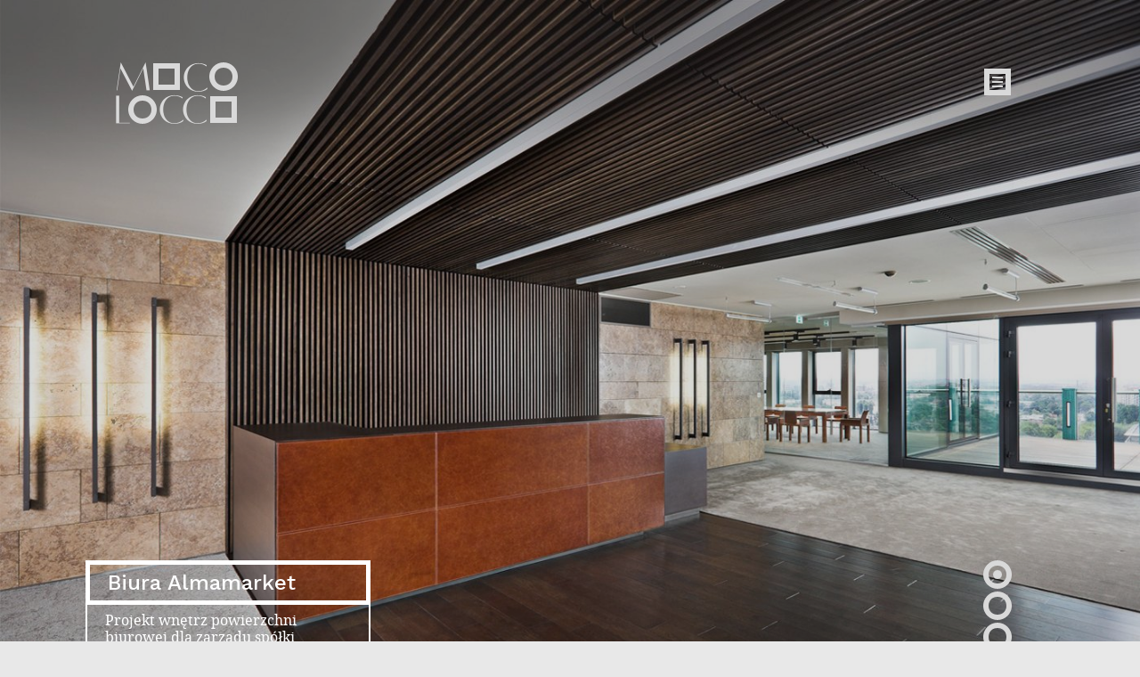

--- FILE ---
content_type: text/html; charset=UTF-8
request_url: https://mocolocco.eu/
body_size: 5208
content:
<!DOCTYPE HTML>
<html>
  <head>
    <title>Projektowanie Wnętrz i Architektura📐🏛️ - mocolocco.eu</title>
    <meta name="description" content="Mocolocco.eu to miejsce, gdzie marzenia o doskonałym wnętrzu stają się rzeczywistością. Specjalizujemy się w projektowaniu wnętrz komercyjnych i prywatnych, tworząc unikalne przestrzenie dopasowane do Twoich potrzeb i stylu życia. Odkryj nasze projekty już dziś!">
    <meta charset="utf-8" />
    <meta name="viewport" content="width=device-width, initial-scale=1" />
    <link rel="canonical" href="https://www.mocolocco.eu/" />

    <!--[if lte IE 8]><script src="assets/js/ie/html5shiv.js"></script><![endif]-->
    <link href="mocolocco.css" rel="stylesheet">
    <!--[if lte IE 8]><link rel="stylesheet" href="assets/css/ie8.css" /><![endif]-->
    <!--[if lte IE 9]><link rel="stylesheet" href="assets/css/ie9.css" /><![endif]-->
<!--
    <link href='https://fonts.googleapis.com/css?family=Work+Sans:400,500,600' rel='stylesheet' type='text/css'> 
Normal 400
Medium 500
Semi-Bold 600
-->
    <link href='https://fonts.googleapis.com/css?family=Work+Sans:600,500' rel='stylesheet' type='text/css'>
    <link href="https://fonts.googleapis.com/css?family=Open+Sans" rel="stylesheet">
<!--    <link href='https://fonts.googleapis.com/css?family=Droid+Serif' rel='stylesheet' type='text/css'> -->
<!--    <link href='https://fonts.googleapis.com/css?family=Merriweather' rel='stylesheet' type='text/css'> -->
<!--    https://www.google.com/fonts#UsePlace:use/Collection:Merriweather
        <link href='https://fonts.googleapis.com/css?family=Merriweather&subset=latin,latin-ext' rel='stylesheet' type='text/css'> -->
    <script type="text/javascript" language="javascript" src="jquery-min.js"></script>

<!-- vertical scroll: -->
<script src='scroll/plugins.js'></script>
<script type="text/javascript" src='scroll/sly.min.js'></script>
<script src="scroll/index.js"></script>
<link rel="stylesheet" href="scroll/style.css">
<!--  :vertical scroll -->

<!--    <link rel="stylesheet" href="SlickNav/slicknav.css" />
    <script src="SlickNav/jquery.slicknav.js"></script> -->
    <script src="mocolocco.js"></script>
  </head>
<body>


<div class="container">

<a name="str_glowna"></a>
<!-- Header -->
<section id="header_main" class="">
<!--   <header>-->
<div>
<div class="naglowek_sekcji">
  <div id="menu_full1"><div class="menu_nagl_mobile"><div class="logo_black"><a href="index.php"><img src="empty.png"></a></div><div class="menu_button_mobile"><a href="JavaScript:;" onclick="JavaScript:HideMenu('menu_full1', 'menu_mini1');"><img src="empty.png"></a></div></div><div><div class="logo_black_menu"><a href="index.php"><img src="empty.png"></a></div><div class="menu_full_inside"><div class="menu_button"><a href="JavaScript:;" onclick="JavaScript:HideMenu('menu_full1', 'menu_mini1');"><img src="empty.png"></a></div><div class="menu_facebook"><a href="https://www.facebook.com/mocolocco" alt="facebook"><img src="empty.png"></a></div><div class="menu_pinterest"><a href="https://pl.pinterest.com/pin/308496643199592502/" alt="Pinterest"><img src="empty.png"></a></div><div class="menu_menusy"><ul><li><a href="portfolio.php?kat=1">wnętrza komercyjne</a></li><li><a href="portfolio.php?kat=2">wnętrza prywatne</a></li><li><a href="portfolio.php?kat=3">architektura</a></li></ul><ul><li><a href="index.php#str_nasze_biuro">studio</a></li><li><a href="index.php#str_nasza_oferta">oferta</a></li><li><a href="index.php#str_referencje">referencje</a></li></ul><ul><li><a href="index.php#str_publikacje">publikacje</a></li><li><a href="#str_kontakt">kontakt</a></li></ul></div></div></div></div><div class="logo_white"><a href="index.php"><img src="empty.png"></a></div><div id="menu_mini1"><a href="JavaScript:;" onclick="JavaScript:ShowMenu('menu_full1', 'menu_mini1');"><img class="menu_mini_img1" src="empty.png"></a></div></div> <!-- naglowek_sekcji -->
<!--<div class="ramka_sekcji">-->
  <div id="bg1"></div>
  <div id="bg2"></div>
  <div id="bg3"></div>
  <div id="bg1_mobile"></div>
  <div id="bg2_mobile"></div>
  <div id="bg3_mobile"></div>
  <div id="header_info">
  <div id="header_infoA1">Biura Almamarket</div><div id="header_infoB1">Projekt wnętrz powierzchni biurowej dla zarządu spółki Almamarket S.A. w biurowcu w&nbsp;Krakowie</div><div id="header_infoA2">Biuro Onet.pl</div><div id="header_infoB2">Projekt wnętrz powierzchni biurowej dla Onet S.A. w biurowcu w&nbsp;Krakowie</div><div id="header_infoA3">Dom w Zelkowie</div><div id="header_infoB3">Schody do nieba... Projekt wnętrz, nowoczesny i przestronny dom mieszkalny.</div>  </div>
<div id="slider_main"><a onclick="change(1);"><img id="sl1" src="slider2.png" width="32" heigt="32"></a><a onclick="change(2);"><img id="sl2" src="slider1.png" width="32" heigt="32"></a><a onclick="change(3);"><img id="sl3" src="slider1.png" width="32" heigt="32"></a></div><!--  </div> --><!-- ramka_sekcji -->
<!--  </header>-->
</div>
</section>

<a name="str_nasze_biuro"></a>
<section class="sek_nasze_biuro">
<div>
<div class="naglowek_sekcji">
  <div id="menu_full2"><div class="menu_nagl_mobile"><div class="logo_black"><a href="index.php"><img src="empty.png"></a></div><div class="menu_button_mobile"><a href="JavaScript:;" onclick="JavaScript:HideMenu('menu_full2', 'menu_mini2');"><img src="empty.png"></a></div></div><div><div class="logo_black_menu"><a href="index.php"><img src="empty.png"></a></div><div class="menu_full_inside"><div class="menu_button"><a href="JavaScript:;" onclick="JavaScript:HideMenu('menu_full2', 'menu_mini2');"><img src="empty.png"></a></div><div class="menu_facebook"><a href="https://www.facebook.com/mocolocco" alt="facebook"><img src="empty.png"></a></div><div class="menu_pinterest"><a href="https://pl.pinterest.com/pin/308496643199592502/" alt="Pinterest"><img src="empty.png"></a></div><div class="menu_menusy"><ul><li><a href="portfolio.php?kat=1">wnętrza komercyjne</a></li><li><a href="portfolio.php?kat=2">wnętrza prywatne</a></li><li><a href="portfolio.php?kat=3">architektura</a></li></ul><ul><li><a href="index.php#str_nasze_biuro">studio</a></li><li><a href="index.php#str_nasza_oferta">oferta</a></li><li><a href="index.php#str_referencje">referencje</a></li></ul><ul><li><a href="index.php#str_publikacje">publikacje</a></li><li><a href="#str_kontakt">kontakt</a></li></ul></div></div></div></div><div class="logo_black"><a href="index.php"><img src="empty.png"></a></div><div id="menu_mini2"><a href="JavaScript:;" onclick="JavaScript:ShowMenu('menu_full2', 'menu_mini2');"><img class="menu_mini_img2" src="empty.png"></a></div></div> <!-- naglowek_sekcji -->

<!--<header>-->
<div>
  <div class="padt100" style="display:table;">
    <div class="nag1">
    <h1 class="naglowek_kolo1">Nasze biuro</h1>    </div>
    <div class="nag2 nagtlo1">
<p>Projektujemy przestrzeń - do wspólnych kolacji i&nbsp;szybkiej kawy o&nbsp;poranku, dziecięcej zabawy i&nbsp;nocnej pracy po godzinach, przygotowywania prostych posiłków i&nbsp;wystawnych przyjęć, wygodnych zakupów i&nbsp;owocnych spotkań biznesowych - do życia.</p>    </div>
  </div>
<!--</header>-->
</div>
</div>
<div class="ramka_sekcji">
<div class="biuro_content">
<!--  <div class="sek_margin_left"></div>-->
  <div class="tresc1">
<p>Nazywamy się MOCOLOCCO. Tworzymy wnętrza piękne i funkcjonalne. Realizujemy projekty wystroju wnętrz, budowlane projekty wielobranżowe i projekty graficzne.</p>
<p>Jako MOCOLOCCO pracujemy razem od 2009 roku. W skład naszego biura wchodzą projektantki - absolwentki Wydziału Architektury Politechniki Krakowskiej: <u>Karolina Kokot</u> i <u>Karolina Tkocz</u>.</p>
<p>Oferujemy szeroki zakres usług projektowych w zakresie wystroju wnętrz, budowlanych projektów wielobranżowych oraz projektów graficznych.</p>
<p>Wiemy, jak ważne dla klienta jest pełne wyobrażenie projektu, dlatego każdy z nich rozpoczynamy od fotograficznych wizualizacji. W ramach projektu wykonawczego przygotowujemy dokumentację techniczną wraz z kosztorysem inwestorskim. W trakcie całego procesu projektowego i realizacyjnego zapewniamy usługi doradcze i konsultacje projektowe. Współpracujemy z wieloma renomowanymi firmami, dzięki czemu możemy zaoferować naszym klientom design na najwyższym poziomie.</p>  </div>
  <div class="tresc1">
  <a class="button" href="portfolio.php">Zapoznaj się z ofertą</a>  </div>
<!--  <div class="sek_margin_right"></div>-->
</div>
<div class="portfolio_up_mobile_ico"><a href="#str_glowna">DO GÓRY</a></div></div> <!-- ramka_sekcji -->
</section>

<a name="str_nasz_zespol"></a>
<section class="sek_nasz_zespol clear">
  <div class="nag_zespol">
  <h1 class="naglowek_kolo2">Nasz zespół</h1>  </div>


<div class="ramka_sekcji_zespol">
  <div class="zespol_table clear">
    <ul class="zespol_box">
    <li class="zespol1"><div class="ramka4"><p class="ramka4a">Karolina Tkocz</p><p class="ramka4b">architekt iarp</p><p class="ramka4c">tel. 608 381 109<br>k.tkocz@mocolocco.eu</p></div></li>
    <li class="zespol2"><div class="ramka4"><p class="ramka4a">Karolina Kokot</p><p class="ramka4b">architekt iarp</p><p class="ramka4c">tel. 502 780 122<br>k.kokot@mocolocco.eu</p></div></li>
    </ul>
  </div>
</div> <!-- ramka_sekcji_zespol -->
</section>

<a name="str_nasza_oferta"></a>
<section class="sek_nasza_oferta">
<div class="naglowek_sekcji">
  <div id="menu_full3"><div class="menu_nagl_mobile"><div class="logo_black"><a href="index.php"><img src="empty.png"></a></div><div class="menu_button_mobile"><a href="JavaScript:;" onclick="JavaScript:HideMenu('menu_full3', 'menu_mini3');"><img src="empty.png"></a></div></div><div><div class="logo_black_menu"><a href="index.php"><img src="empty.png"></a></div><div class="menu_full_inside"><div class="menu_button"><a href="JavaScript:;" onclick="JavaScript:HideMenu('menu_full3', 'menu_mini3');"><img src="empty.png"></a></div><div class="menu_facebook"><a href="https://www.facebook.com/mocolocco" alt="facebook"><img src="empty.png"></a></div><div class="menu_pinterest"><a href="https://pl.pinterest.com/pin/308496643199592502/" alt="Pinterest"><img src="empty.png"></a></div><div class="menu_menusy"><ul><li><a href="portfolio.php?kat=1">wnętrza komercyjne</a></li><li><a href="portfolio.php?kat=2">wnętrza prywatne</a></li><li><a href="portfolio.php?kat=3">architektura</a></li></ul><ul><li><a href="index.php#str_nasze_biuro">studio</a></li><li><a href="index.php#str_nasza_oferta">oferta</a></li><li><a href="index.php#str_referencje">referencje</a></li></ul><ul><li><a href="index.php#str_publikacje">publikacje</a></li><li><a href="#str_kontakt">kontakt</a></li></ul></div></div></div></div><div class="logo_black"><a href="index.php"><img src="empty.png"></a></div><div id="menu_mini3"><a href="JavaScript:;" onclick="JavaScript:ShowMenu('menu_full3', 'menu_mini3');"><img class="menu_mini_img3" src="empty.png"></a></div></div> <!-- naglowek_sekcji -->
<!--<header>-->
<div>
  <div class="padt100">
    <div class="nag1">
<h1 class="naglowek_kwadrat2">Nasza oferta</h1>    </div>
    <div class="nag2 nagtlo2">
<p>Zapraszamy do zapoznania się ze zrealizowanymi przez nas projektami, wśród których są domy, mieszkania, wnętrza użyteczności publicznej i&nbsp;prywatne</p>    </div>
  </div>
<!--</header>-->
</div>
<!--<div style="display:inline-flex;">-->

<div class="ramka_sekcji">
<div class="oferta_content">
  <div class="oferta_tlo1"></div>
  <div class="tresc2">
<p><p><u>Zakres naszej oferty:</u></p>
<ul>
<li>projektowanie wnętrz dla klientów indywidualnych</li>
<li>projektowanie wnętrz dla użyteczności publicznej</li>
<li>pakiety dla deweloperów: wykończenia wnętrz mieszkalnych "pod klucz"</li>
<li>projekty budowlane</li>
<li>projekty architektoniczne</li>
</ul>
<p></p><p></p><p></p><p></p>
<p><u>Architektura:</u></p>
<p>W&nbsp;zakresie działań naszej pracowni znajduje się kompleksowe wykonywanie projektów architektoniczno - budowlanych. Staramy się tworzyć nowoczesną architekturę, spełniającą różnorodne potrzeby i&nbsp;oczekiwania inwestorów, projektując obiekty o&nbsp;różnej funkcji i&nbsp;skali - od domów jednorodzinnych po budynki użyteczności publicznej. Naszym zadaniem jest zapewnienie pełnej obsługi na wszystkich etapach prac projektowych od koncepcji, poprzez projekt budowlany, wykonawczy aż po nadzór autorski.</p>
<p></p><p></p><p></p><p></p>
<p><u>Architektura wnętrz:</u></p>
<p>Tworzymy funkcjonalne i&nbsp;oryginalne projekty wnętrz dostosowane do indywidualnych potrzeb i&nbsp;wymagań inwestorów. Posiadamy doświadczenie w&nbsp;projektowaniu wnętrz prywatnych domów i&nbsp;mieszkań, jak i&nbsp;przestrzeni publicznych i&nbsp;komercyjnych, takich jak kluby, sklepy czy kawiarnie. Zapewniamy kompleksowe usługi projektowe wraz z&nbsp;nadzorem prac wykończeniowych oraz wyborem wyposażenia.</p>
<p></p><p></p><p></p><p></p>
<p><u>Projektowanie graficzne:</u></p>
<p>Nasza pracownia zajmuje się również wykonywaniem projektów graficznych, logotypów oraz fotorealistycznych wizualizacji projektów.</p>
<p></p><p></p><p></p><p></p>
<p><u>Wykonawstwo:</u></p>
<p>W&nbsp;trosce o&nbsp;jakość i&nbsp;precyzję realizacji, dzięki współpracy z&nbsp;firmą remontowo - budowlaną oferujemy również wykonawstwo naszych projektów. Doświadczenie we współpracy zapewnia kompleksową obsługę wykonawczą i&nbsp;zadowolenie z&nbsp;efektów.</p></p>  </div>
  <div class="oferta_tlo2"></div>
</div>
  <div class="portfolio_up_mobile_ico"><a href="#str_glowna">DO GÓRY</a></div></div> <!-- ramka_sekcji -->
</section>


<a name="str_referencje"></a>
<section class="sek_referencje">
<div class="nag1">
  <h1 class="naglowek_kwadrat1">Referencje</h1>
</div>
<div class="ramka_sekcji_referencje">
<div class="referencje_table clear"><ul class="referencje_box"><li><img src="ref01.png"></li><li><img src="ref02.png"></li><li><img src="ref03.png"></li><li><img src="ref04.png"></li><li><img src="ref05.png"></li><li><img src="ref06.png"></li><li><img src="ref07.png"></li><li><img src="ref08.png"></li><li><img src="ref09.png"></li><li><img src="ref10.png"></li></ul></div></div> <!-- ramka_sekcji -->
</section>


<a name="str_publikacje"></a>
<section class="sek_publikacje">
<!--<header>-->
<div class="padt100">
  <div class="nag1">
<h1 class="naglowek_kolo1">Publikacje</h1>  </div>
  <div class="nag2">
<p>Projektujemy przestrzeń – do wspólnych kolacji i&nbsp;szybkiej kawy o&nbsp;poranku, dziecięcej zabawy i&nbsp;nocnej pracy po godzinach, przygotowywania prostych posiłków i&nbsp;wystawnych przyjęć, wygodnych zakupów i&nbsp;owocnych spotkań biznesowych – do życia</p>  </div>
</div>
<!--</header>-->
<div class="ramka_sekcji">
<div class="publikacje_table clear">
<div id="centered"><ul class="publikacje_box"><li><a href="publikacja.php?id=7"><div class="ramka_publikacje_tlo"><img src="publikacje/00000042m.jpg"></div><div class="ramka_publikacje_plus"></div><div class="ramka_publikacje1"><div class="ramka_publikacje2"><p class="ramka_publikacje_a">2020</p><p class="ramka_publikacje_b">Dobre wnętrze</p></div></div></a></li><li><a href="publikacja.php?id=3"><div class="ramka_publikacje_tlo"><img src="publikacje/00000021m.jpg"></div><div class="ramka_publikacje_plus"></div><div class="ramka_publikacje1"><div class="ramka_publikacje2"><p class="ramka_publikacje_a">2016</p><p class="ramka_publikacje_b">Dobre wnętrze</p></div></div></a></li><li><a href="publikacja.php?id=1"><div class="ramka_publikacje_tlo"><img src="publikacje/00000011m.jpg"></div><div class="ramka_publikacje_plus"></div><div class="ramka_publikacje1"><div class="ramka_publikacje2"><p class="ramka_publikacje_a">2016</p><p class="ramka_publikacje_b">Armstrong - Era</p></div></div></a></li><li><a href="publikacja.php?id=4"><div class="ramka_publikacje_tlo"><img src="publikacje/00000032m.jpg"></div><div class="ramka_publikacje_plus"></div><div class="ramka_publikacje1"><div class="ramka_publikacje2"><p class="ramka_publikacje_a">2015</p><p class="ramka_publikacje_b">Space Design</p></div></div></a></li><li><a href="publikacja.php?id=2"><div class="ramka_publikacje_tlo"><img src="publikacje/00000017m.jpg"></div><div class="ramka_publikacje_plus"></div><div class="ramka_publikacje1"><div class="ramka_publikacje2"><p class="ramka_publikacje_a">2013</p><p class="ramka_publikacje_b">Elle Decoration</p></div></div></a></li></ul></div><div class="scrollbar"><div class="handle"><div class="mousearea"></div></div></div></div> <!-- publikacje_table -->
</div> <!-- ramka_sekcji -->

</section>


<a name="str_kontakt"></a>
<section class="sek_kontakt">
<div class="naglowek_sekcji">
  <div class="logo_white"><a href="index.php"><img src="empty.png"></a></div>
</div> <!-- naglowek_sekcji -->
<div class="ramka_sekcji_kontakt">
<div class="kontakt_tlo">
<div class="kontakt">
MOCOLOCCO Sp.cywilna<br>Karolina Kokot, Karolina Tkocz<br><br><div class="kontakt1">ul.Krzywa 12/2<br>31-149 Kraków</div><div class="kontakt2">+48 502780122<br>+48 608381109<br>info@mocolocco.eu</div>
<div class="kontakt_spol">
<a href="https://pl.pinterest.com/pin/308496643199592502/"><img class="pinterest_ico" src="empty.png"></a>
<a href="https://www.facebook.com/mocolocco"><img class="facebook_ico" src="empty.png"></a>
</div>
</div> <!-- kontakt -->
</div> <!-- kontakt_tlo -->
</div> <!-- ramka_sekcji_kontakt -->
</section>


</div> <!-- -->

<script language="JavaScript" type="text/javascript">
//var bgImages = [ 'img/mocolocco_tlo.jpg', 'img/mocolocco_tlo2.jpg', 'img/mocolocco_tlo3.jpg', 'img/mocolocco_tlo4.jpg' ];
//var currImage = 'img/mocolocco_tlo.jpg';
var currImage = 1;

function thebackground() {
//$('div.background img').css({opacity: 0.0});
//$('div.background img:first').css({opacity: 1.0});
    randImage = Math.ceil(Math.random() * 3);
setInterval('change(4)',9980);

//setInterval('change(1)',9980);
}

function change(img_nr) {
/*
var current = ($('div.background img.show')? $('div.background img.show') : $('div.background img:first'));
if ( current.length == 0 ) current = $('div.background img:first');
var next = ((current.next().length) ? ((current.next().hasClass('show')) ? $('div.background img:first') :current.next()) : $('div.background img:first'));
next.css({opacity: 0.0})
.addClass('show')
.animate({opacity: 1.0}, 1000);
current.animate({opacity: 0.0}, 1000)
.removeClass('show');
*/
if(img_nr!='1' && img_nr!='2' && img_nr!='3')
{
//  do{
//    var randImage = Math.ceil(Math.random() * 3);
//  }while( randImage == currImage )
    randImage = Math.ceil(Math.random() * 3);
}
else
  randImage=img_nr;
currImage = randImage;

//czy wersja mobile?
if(czyWersjaMobilna())
  $('#header_main').css("background-image", "url(img/tlo"+currImage+".jpg)");
else
  $('#header_main').css("background-image", "url(img/tlo"+currImage+"_mobile.jpg)");
$('#header_main').css({opacity: 0.4})
.animate({opacity: 1.0}, 4000);
//$('#header_main').css("height", "700px");
switch(randImage)
{
  case 1:
    $('#header_infoA1').css("display", "block");
    if(czyWersjaMobilna())
      $('#header_infoB1').css("display", "block");
    $('#header_infoA2').css("display", "none");
    $('#header_infoB2').css("display", "none");
    $('#header_infoA3').css("display", "none");
    $('#header_infoB3').css("display", "none");
    if(czyWersjaMobilna())
    {
      $('#sl1').attr("src","slider2.png");
      $('#sl2').attr("src","slider1.png");
      $('#sl3').attr("src","slider1.png");
    }
  break;
  case 2:
    $('#header_infoA1').css("display", "none");
    $('#header_infoB1').css("display", "none");
    $('#header_infoA2').css("display", "block");
    if(czyWersjaMobilna())
      $('#header_infoB2').css("display", "block");
    $('#header_infoA3').css("display", "none");
    $('#header_infoB3').css("display", "none");
    if(czyWersjaMobilna())
    {
      $('#sl1').attr("src","slider1.png");
      $('#sl2').attr("src","slider2.png");
      $('#sl3').attr("src","slider1.png");
    }
  break;
  case 3:
    $('#header_infoA1').css("display", "none");
    $('#header_infoB1').css("display", "none");
    $('#header_infoA2').css("display", "none");
    $('#header_infoB2').css("display", "none");
    $('#header_infoA3').css("display", "block");
    if(czyWersjaMobilna())
      $('#header_infoB3').css("display", "block");
    if(czyWersjaMobilna())
    {
      $('#sl1').attr("src","slider1.png");
      $('#sl2').attr("src","slider1.png");
      $('#sl3').attr("src","slider2.png");
    }
  break;
}
};
function czyWersjaMobilna()
{
  if($('#header_info').css("padding-top")!='360px')
    return true;
  return false;
}

$(document).ready(function() {
thebackground();
//$('div.background').fadeIn(1000); // works for all the browsers other than IE
//$('div.background img').fadeIn(1000); // IE tweak
$('#header_main').fadeIn(1000); // works for all the browsers other than IE
$('#header_main img').fadeIn(1000); // IE tweak

$('#header_infoA1').css("display", "block");
if(czyWersjaMobilna())
  $('#header_infoB1').css("display", "block");
$('#header_infoA2').css("display", "none");
$('#header_infoB2').css("display", "none");
$('#header_infoA3').css("display", "none");
$('#header_infoB3').css("display", "none");
});

//change(1);

var preload1 = new Image();
var preload2 = new Image();
var preload3 = new Image();
var preload1_mobile = new Image();
var preload2_mobile = new Image();
var preload3_mobile = new Image();

preload1.onload = function() {
  document.getElementById('bg1').src='img/tlo1.jpg';
}
preload2.onload = function() {
  document.getElementById('bg2').src='img/tlo2.jpg';
}
preload3.onload = function() {
  document.getElementById('bg3').src='img/tlo3.jpg';
}
preload1_mobile.onload = function() {
  document.getElementById('bg1_mobile').src='img/tlo1_mobile.jpg';
}
preload2_mobile.onload = function() {
  document.getElementById('bg2_mobile').src='img/tlo2_mobile.jpg';
}
preload3_mobile.onload = function() {
  document.getElementById('bg3_mobile').src='img/tlo3_mobile.jpg';
}

preload1.src='img/tlo1.jpg';
preload2.src='img/tlo2.jpg';
preload3.src='img/tlo3.jpg';

preload1_mobile.src='img/tlo1_mobile.jpg';
preload2_mobile.src='img/tlo2_mobile.jpg';
preload3_mobile.src='img/tlo3_mobile.jpg';

//$(window).resize(change('4'));

</script>

</body>
</html>

--- FILE ---
content_type: text/css
request_url: https://mocolocco.eu/mocolocco.css
body_size: 8408
content:
/* Reset */

	html, body, div, span, applet, object, iframe, h1, h2, h3, h4, h5, h6, p, blockquote, pre, a, abbr, acronym, address, big, cite, code, del, dfn, em, img, ins, kbd, q, s, samp, small, strike, strong, sub, sup, tt, var, b, u, i, center, dl, dt, dd, ol, ul, li, fieldset, form, label, legend, table, caption, tbody, tfoot, thead, tr, th, td, article, aside, canvas, details, embed, figure, figcaption, footer, header, hgroup, menu, nav, output, ruby, section, summary, time, mark, audio, video {
		margin: 0;
		padding: 0;
		border: 0;
		font-size: 100%;
		font: inherit;
		vertical-align: baseline;
	}

	article, aside, details, figcaption, figure, footer, header, hgroup, menu, nav, section {
		display: block;
	}

	body {
		line-height: 1;
	}

	ol, ul {
		list-style: none;
	}

	blockquote, q {
		quotes: none;
	}

	blockquote:before, blockquote:after, q:before, q:after {
		content: '';
		content: none;
	}

	table {
		border-collapse: collapse;
		border-spacing: 0;
	}

@font-face {
  font-family: 'Droid Serif EN';
  src: url('fonty/droid_serif_en/droidserif-regulard41d.eot?') format('eot'),
       url('fonty/droid_serif_en/droidserif-regular.woff') format('woff'),
       url('fonty/droid_serif_en/droidserif-regular.ttf') format('truetype'),
       url('fonty/droid_serif_en/droidserif-regular.svg') format('svg');
  font-style: normal;
  font-weight: 400;
}
@font-face {
  font-family: 'Droid Serif PL';
  src: url('fonty/droid_serif_pl/droidserif-regulard41d.eot?') format('eot'),
       url('fonty/droid_serif_pl/droidserif-regular.woff') format('woff'),
       url('fonty/droid_serif_pl/droidserif-regular.ttf') format('truetype'),
       url('fonty/droid_serif_pl/droidserif-regular.svg') format('svg');
  font-style: normal;
  font-weight: 400;
}

body {
  -webkit-text-size-adjust: none;
   background-color: #332D2E
}
.clear
{
  clear: both;
}
/* Header */

.container {
  margin:0 auto;
  width:100%;
/*  min-width:532px;*/
  min-width:441px;
}
@media screen and (max-width: 640px){
  .container{
    min-width: 320px;
  }
}
/*
@media (min-width: 1264px) { 
  .container {width:1264px;}
}
@media (min-width: 1148px) and (max-width: 1264px) { 
  .container {width:1148px;}
}
@media (min-width: 1032px) and (max-width: 1148px) { 
  .container {width:1032px;}
}
@media (min-width: 916px) and (max-width: 1032px) { 
  .container {width:916px;}
}
@media (min-width: 800px) and (max-width: 916px) { 
  .container {width:800px;}
}
*/
#header_main {
  position: relative;
  margin: 0;
  display:block;
  background-image: url("img/tlo1.jpg");
/*background: -moz-linear-gradient(top,  rgba(0,0,0,0.65) 0%, rgba(0,0,0,0) 100%);*/ /* FF3.6-15 */
/*background: -webkit-linear-gradient(top,  rgba(0,0,0,0.65) 0%,rgba(0,0,0,0) 100%);*/ /* Chrome10-25,Safari5.1-6 */
/*background: linear-gradient(to bottom,  rgba(0,0,0,0.65) 0%,rgba(0,0,0,0) 100%);*/ /* W3C, IE10+, FF16+, Chrome26+, Opera12+, Safari7+ */
/*filter: progid:DXImageTransform.Microsoft.gradient( startColorstr='#a6000000', endColorstr='#00000000',GradientType=0 );*/ /* IE6-9 */
  background-size: cover;
  background-position: top left;
  background-repeat: no-repeat;
/*  padding: 35em 0 14em 0;*/
  text-align: center;
  color: #fff;
/*  min-height:400px;*/
  padding-top:0px;
  height: 670px;
}

#header_main:before {
  content: '';
  position: absolute;
  width: 100%;
  height: 100%;
  top: 0;
  left: 0;
  pointer-events: none;
  background: rgba(0,0,0, .15);
}

@media (min-width: 1441px) { 
  #header_main {
    height: 900px;
  }
}
@media (min-width: 1265px) and (max-width: 1440px) { 
  #header_main {
    height: 840px;
  }
}
@media (min-width: 1148px) and (max-width: 1264px) { 
  #header_main {
    height: 770px;
  }
}
@media (min-width: 1032px) and (max-width: 1148px) { 
  #header_main {
    height: 670px;
  }
}
@media screen and (max-width: 640px){
  #header_main{
    height: 570px;
  }
}
/*
#header_main header h1 {
  font-size: 2.25em;
  line-height: 1.25em;
  margin-bottom: 0;
}
#header_main header p {
  margin-top: 1.25em;
  font-weight: 100;
  padding: 0;
  font-size: 1.25em;
  line-height: 1.5em;
  text-align: center;
}
#header_main footer {
  padding-top: 1.5em;
}
*/

#bg1, #bg2, #bg3, #bg1_mobile, #bg2_mobile, #bg3_mobile{
  display:none;
}
#header_info{
/*  width:250px;*/
  width:320px;
  padding-left:96px;
  padding-top:320px;
  position:relative;
  float:left;
  display:inline-block;
}
#header_info:after{
  content:'';
  display:block;
  clear:both;
}
@media (min-width: 1441px) { 
  #header_info {
    padding-top:550px;
  }
}
@media (min-width: 1265px) and (max-width: 1440px) { 
  #header_info {
    padding-top:490px;
  }
}
@media (min-width: 1148px) and (max-width: 1264px) { 
  #header_info {
    padding-top:420px;
  }
}
@media (min-width: 1032px) and (max-width: 1148px) { 
  #header_info {
    padding-top:320px;
  }
}
#slider_main{
  width:32px;
  height:116px;
  display:block;
  float:right;
  margin-right:144px;
  margin-top:320px;
}
@media (min-width: 1441px) { 
  #slider_main {
    margin-top:550px;
  }
}
@media (min-width: 1265px) and (max-width: 1440px) { 
  #slider_main {
    margin-top:490px;
  }
}
@media (min-width: 1148px) and (max-width: 1264px) { 
  #slider_main {
    margin-top:420px;
  }
}
@media (min-width: 1032px) and (max-width: 1148px) { 
  #slider_main {
    margin-top:320px;
  }
}
#sl1:hover, #sl2:hover, #sl3:hover{
  cursor: pointer;
}
/*
@media (min-width: 1265px) { 
  #header_info{
    padding-top:350px;
  }
  #slider_main{
    margin-top:350px;
  }
}
@media (min-width: 1149px) and (max-width: 1264px) { 
  #header_info{
    padding-top:350px;
  }
  #slider_main{
    margin-top:350px;
  }
}
@media (min-width: 1033px) and (max-width: 1148px) { 
  #header_info{
    padding-top:350px;
  }
  #slider_main{
    margin-top:350px;
  }
}
@media (min-width: 917px) and (max-width: 1032px) { 
  #header_info{
    padding-top:350px;
  }
  #slider_main{
    margin-top:350px;
  }
}
@media (min-width: 641px) and (max-width: 916px) { 
  #header_info{
    padding-top:350px;
  }
  #slider_main{
    margin-top:350px;
  }
}
*/
@media (max-width: 640px) { 
  #header_info{
    width:auto;
    padding-top:360px; /*uwaga, zmiana wartosci determinuje zmiane w java script: czyWersjaMobilna()!!!*/
    padding-left:30px;
    padding-bottom:0px;
    margin-right: 30px;
  }
  #slider_main{
    display:none;
  }
}
#header_infoA1, #header_infoA2, #header_infoA3{
  border-top:5px;
  border-right:5px;
  border-bottom:5px;
  border-left:5px;
  border-color:#FFFFFF;
/*  height:50px;*/
  border-style: solid;
  display:none;
  text-decoration:none;
  text-align:justify;
  padding:8px 20px 8px 20px;
/*  white-space:nowrap;*/
  font-family:'Work Sans', sans-serif, Verdana, Arial, Tahoma, Helvetica,Courier New, Times New Roman;
  font-size:24px;
  font-weight: 500;
  letter-spacing:0px;
  text-indent: 0px;
  width:270px;
}
@media (max-width: 640px) { 
  #header_infoA1, #header_infoA2, #header_infoA3{
    border-width: 3px;
    font-size:21px;
    padding:7px 40px 10px 22px;
    width:auto;
  }
}
#header_infoB1, #header_infoB2, #header_infoB3{
  border-top:0px;
  border-right:2px;
  border-bottom:2px;
  border-left:2px;
  border-color:#FFFFFF;
  border-style: solid;
  display:none;
  font:normal 16px 'Droid Serif EN', 'Droid Serif PL', Georgia, serif, Verdana, Arial, Tahoma, Helvetica,Courier New, Times New Roman;
  text-decoration:none;
  text-align:left;
  text-indent:0px;
  padding:8px 20px 8px 20px;
  width:276px;
}
@media (max-width: 640px) {
  #header_infoB1, #header_infoB2, #header_infoB3{
    width:auto;
    font-size: 12px;
  }
}


/*
ul.publikacje_box {
  list-style:none;
  display: table;
  padding-top: 0px;
  padding-bottom: 10px;
  margin: 0 auto 0 auto;
}
ul.publikacje_box li{
  display:inline-table;
  width:295px;
  margin:18px auto 18px auto;
  padding:0px 36px 0px 36px;
  background-image: url(plus_ico.png);
  background-position: 227px 7px;
  background-repeat: no-repeat;
  background-attachment: unset;
  position:relative;
}
ul.publikacje_box li:hover{
  width:295px;
  margin:18px auto 18px auto;
  padding:0px 18px 0px 18px;
}
ul.publikacje_box li img{
  width:295px;
  height:295px;
}
*/
/*
ul.publikacje_box li img:hover{
  transition-delay: 0s;
  transition-duration: 0.25s;
  transition-property: all;
  transition-timing-function: ease-in-out;
  opacity: 0.8;
}
*/
/*
.ramka5{
  margin:0px 12px 0px 12px;
//  height:50px;
  display:flex;
  position:relative;
  top:-67px;
  background-image: url(plus_ico.png);
  background-position: 227px 7px;
  background-repeat: no-repeat;
  background-attachment: unset;
  position:relative;
  left:0px;
  top:-280px;
}
.ramka5:hover{
}
.ramka5 span{
  border-top:6px;
  border-right:6px;
  border-bottom:6px;
  border-left:6px;
  border-color:#FFFFFF;
  border-style: solid;
  font:bold 24px 'Work Sans', sans-serif, Verdana, Arial, Tahoma, Helvetica,Courier New, Times New Roman;
  text-decoration:none;
  text-align:justify;
  text-indent:0px;
  padding:6px 20px 8px 20px;
  width:219px;
  position:relative;
  left:0px;
  top:207px;
}
*/
ul.publikacje_box {
  background-color:transparent;
  list-style-type:none;
  padding-top: 0px;
  padding-bottom: 10px;
  margin: 0 auto 0 auto;
  text-align: center;
  overflow: hidden;
  display:table;
  width:100%;
}
ul.publikacje_box li{
  display:inline-block;
  width:295px;
/*  margin:18px 42px 18px 42px;*/
  margin:18px 42px 0px 42px;
}
ul.publikacje_box li:first-child{
  margin-left:42px;
}
ul.publikacje_box li:last-child{
  margin-right:42px;
}
ul.publikacje_box li a:hover{
  transition-delay: 0s;
  transition-duration: 0.25s;
  transition-property: all;
  transition-timing-function: ease-in-out;
  opacity: 0.8;
}
.publikacje_box a {
  color: #FFFFFF;
  text-decoration: none;
  line-height: 0px;
  text-indent: 0px;
  font-weight: normal;
  display:block;
}
.publikacje_box a:link, .publikacje_box a:visited, .publikacje_box a.selected {
}
.publikacje_box a:hover{
}
.ramka_publikacje_tlo{
  display:inline-block;
  height:295px;
  width:295px;
  overflow:hidden;
  z-index:1;
  position: relative;
}

.ramka_publikacje_tlo:before {
  content: '';
  position: absolute;
  left: 0;
  top: 0;
  width: 100%;
  height: 100%;
  pointer-events: none;
  background: rgba(0,0,0, .15);
}
.ramka_publikacje_plus{
  background-image:url(plus_ico.png);
  background-position: 0px 0px;
  background-repeat: no-repeat;
  background-attachment: unset;
  position:relative;
  top:-280px;
  left:245px;
  float:left;
  width:32px;
  height:32px;
  display:inline-block;
  z-index:2;
}
.ramka_publikacje1{
  margin:-129px 12px 0px 12px;
  display:flex;
  z-index: 2;
  position: relative;
}
.ramka_publikacje2{
  margin:0px 0px 0px 0px;
  display:inline-block;
  border-top:6px;
  border-right:6px;
  border-bottom:6px;
  border-left:6px;
  border-color:#FFFFFF;
  border-style: solid;
  width:264px;
  height:103px;
  color:#FFFFFF;
}
.ramka_publikacje_a{
  font:normal 20px 'Droid Serif EN', 'Droid Serif PL', Georgia, serif, Verdana, Arial, Tahoma, Helvetica,Courier New, Times New Roman;
  font-weight: 400;
  text-decoration:none;
  text-align:right;
  text-indent:0px;
  padding:8px 20px 0px 22px;
  display:block;
  order:3;
  -webkit-order:3;
}
.ramka_publikacje_b{
  font:bold 24px 'Work Sans', sans-serif, Verdana, Arial, Tahoma, Helvetica,Courier New, Times New Roman;
  text-decoration:none;
  text-align:justify;
  text-indent:0px;
  padding:30px 20px 6px 22px;
  display:block;
  order:2;
  -webkit-order:2;
}

@media screen and (max-width: 640px){
  .sek_publikacje{
    padding-bottom: 49px !important;
  }
  
  .publikacje_table #centered {
    width: 80%;
  }
  
  ul.publikacje_box li {
    width: 205px;
    margin: 9px 21px 0px 21px;
  }
  ul.publikacje_box li:first-child {
    margin-left: 0px;
  }
  
  .ramka_publikacje_tlo {
    height: 205px;
    width: 205px;
  }
  
  .ramka_publikacje_plus {
    background-size: 100%;
    top: -190px;
    left: 172px;
    width: 20px;
    height: 20px;
  }
  .ramka_publikacje1 {
    margin: -84px 12px 0px 12px;
  }
  .ramka_publikacje2 {
    border-top: 3px;
    border-right: 3px;
    border-bottom: 3px;
    border-left: 3px;
    border-color: #FFFFFF;
    border-style: solid;
    width: 264px;
    height: 59px;
  }
  
  .ramka_publikacje_a {
    font: normal 10px 'Droid Serif EN', 'Droid Serif PL', Georgia, serif, Verdana, Arial, Tahoma, Helvetica,Courier New, Times New Roman;
    padding: 8px 17px 0px 17px;
  }
  
  .ramka_publikacje_b {
    font: bold 17px 'Work Sans', sans-serif, Verdana, Arial, Tahoma, Helvetica,Courier New, Times New Roman;
    padding: 6px 10px 6px 10px;
  }
}


.sek_nasza_oferta, .sek_referencje, .sek_nasze_biuro, .sek_publikacje, .sek_publikacja{
/*  padding-left:130px;
  padding-right:130px;*/
}
.sek_nasz_zespol{
  background-color:#332D2E;
  color: #FFFFFF;
/*  padding-left:130px;
  padding-right:130px;*/
  padding-top: 105px;
  padding-bottom:140px;
}
@media screen and (max-width: 640px){
  .sek_nasz_zespol{
    padding-bottom: 62px;
    padding-top: 16px;
  }
}
.sek_nasza_oferta, .sek_publikacja{
  background-color:#CAC3BD;
  color: #332D2E;
  padding-bottom:256px;
}
.sek_referencje{
  background-color:#FFFFFF;
  color: #332D2E;
  padding-top: 60px;
  padding-bottom:60px;
}
@media (max-width: 640px) {
  .sek_referencje{
    padding-top: 5px;
    padding-bottom: 20px;
  }
/*
  .sek_nasz_zespol{
    padding-left:0px;
    padding-right:0px;
    padding-top: 0px;
    padding-bottom:0px;
  }
*/
  .sek_nasza_oferta, .sek_nasze_biuro, .sek_referencje, .sek_publikacje{
    padding-left:0px;
    padding-right:0px;
  }
  .sek_nasza_oferta{
    padding-bottom:56px;
  }
}
.sek_nasze_biuro, .sek_publikacje{
  background-color:#EBCEC0;
  color: #332D2E;
  padding-bottom:90px;
  overflow:hidden;
}
.sek_kontakt{
  height: 520px;
  background-color: #332D2E;
  width:100%;
  padding-bottom:90px;
}
@media (max-width: 640px) { 
  .sek_kontakt{
    height: 380px;
    padding-bottom:110px;
  }
}
.ramka_sekcji, .ramka_sekcji_projekt, .ramka_sekcji_referencje{
  margin:0 auto 0 auto;
  background-color:transparent;
  /*background-color:red;*/
}
.ramka_sekcji_projekt{
  padding-bottom:26px;
}
.naglowek_sekcji{
  display:block;
}
.naglowek_sekcji:after{
  content:'';
  display:block;
  clear:both;
}
.ramka_sekcji_kontakt{
  margin-left:116px;
}
.ramka_sekcji_zespol{
  margin-left:auto;
  margin-right:auto;
}
.ramka_sekcji_kontakt{
  margin-top:30px;
}
@media (min-width: 1265px) { 
  .ramka_sekcji{
    width:1161px;
  }
  .ramka_sekcji_projekt{
    width:1200px;
  }
  .ramka_sekcji_zespol{
    width:100%;
  }
  .ramka_sekcji_referencje {}
}
@media (min-width: 1149px) and (max-width: 1264px) { 
  .ramka_sekcji, .ramka_sekcji_projekt, .ramka_sekcji_referencje{
    width:1045px;
  }
  .ramka_sekcji_zespol{
    /*width:1045px;*/
    width:100%;
  }
}
@media (min-width: 1033px) and (max-width: 1148px) { 
  .ramka_sekcji, .ramka_sekcji_projekt, .ramka_sekcji_referencje{
    width:929px;
  }
  .ramka_sekcji_zespol{
    width:100%;
  }
}
@media (min-width: 917px) and (max-width: 1032px) { 
  .ramka_sekcji, .ramka_sekcji_projekt, .ramka_sekcji_referencje{
    width:813px;
  }
  .ramka_sekcji_zespol{
    width:100%;
  }
}
@media (min-width: 801px) and (max-width: 916px) { 
  .ramka_sekcji, .ramka_sekcji_projekt, .ramka_sekcji_referencje{
    width:697px;
  }
  .ramka_sekcji_zespol{
    width:100%;
  }
}
@media (min-width: 641px) and (max-width: 800px) { 
  .ramka_sekcji, .ramka_sekcji_projekt, .ramka_sekcji_referencje{
    width:552px;
  }
  .ramka_sekcji_zespol{
    width:100%;
  }
}
@media (max-width: 640px) { 
  .ramka_sekcji{
    /*width:100%;*//*522px*/
    padding-left:29px;
    padding-right:20px;
  }
  .ramka_sekcji_projekt{
    padding-left:0px;
    padding-right:0px;
    padding-bottom:0px;
  }
  .ramka_sekcji_zespol{
    padding-left:0px;
    padding-right:0px;
    margin-left:0px;
    margin-right:0px;
  }
  .ramka_sekcji_referencje{
    padding-left:28px;
    padding-right:28px;
    margin-left:0px;
    margin-right:0px;
  }
}

@media (min-width: 1673px) { 
  .ramka_sekcji_kontakt{
    width:1509px;
  }
}
@media (min-width: 1557px) and (max-width: 1672px) {
  .ramka_sekcji_kontakt{
    width:1393px;
  }
}
@media (min-width: 1441px) and (max-width: 1556px) {  
  .ramka_sekcji_kontakt{
    width:1277px;
  }
}

@media (min-width: 1325px) and (max-width: 1440px) {  
  .ramka_sekcji_kontakt{
    width:1161px;
  }
}
@media (min-width: 1209px) and (max-width: 1324px) { 
  .ramka_sekcji_kontakt{
    width:1045px;
  }
}
@media (min-width: 1093px) and (max-width: 1208px) { 
  .ramka_sekcji_kontakt{
    width:929px;
  }
}
@media (min-width: 977px) and (max-width: 1092px) { 
  .ramka_sekcji_kontakt{
    width:813px;
  }
}
@media (min-width: 861px) and (max-width: 976px) { 
  .ramka_sekcji_kontakt{
    width:697px;
  }
}
@media (min-width: 803px) and (max-width: 860px) { 
  .ramka_sekcji_kontakt{
    width:639px;
  }
}
@media (min-width: 716px) and (max-width: 802px) { 
  .ramka_sekcji_kontakt{
    width:552px;
  }
}
@media (min-width: 641px) and (max-width: 715px) { 
  .ramka_sekcji_kontakt{
    width:436px;
  }
}
@media (max-width: 640px) { 
  .ramka_sekcji_kontakt{
    margin-left:0px;
    margin-top:31px;
  }
}

/*
.sek_margin_left{
  float:left;
  display:block;
  width:281px;
  height:1px;
}
.sek_margin_right{
  float:left;
  display:block;
  width:277px;
  height:1px;
}
*/

.oferta_content, .biuro_content{
  display:block;
  clear: both;
}
.oferta_content:after, .biuro_content:after{
  content:'';
  display:block;
  clear:both;
}
.oferta_tlo1{
  float:left;
  display:block;
  margin:280px 48px 0px 108px;
  width:117px;
  height:117px;
}
.oferta_tlo1{
  background-image: url("krata2.png");
  background-repeat: no-repeat;
}
@media (min-width: 801px) and (max-width: 916px) { 
  .oferta_tlo1{
  margin:280px 46px 0px 51px;
  }
}
@media (min-width: 641px) and (max-width: 800px) { 
  .oferta_tlo1{
/*    margin:280px 26px 0px 48px;*/
display: none;
  }
}
@media (max-width: 640px) { 
  .oferta_tlo1{
    display: none;
  }
}


.oferta_tlo2{
  float:right;
  display:block;
  margin:420px 140px 0px 20px;
  width:117px;
  height:146px;
}
.oferta_tlo2{
  background-image: url("krata3.png");
  background-repeat: no-repeat;
}
@media (min-width: 917px) and (max-width: 1032px) { 
  .oferta_tlo2{
    display:none;
  }
}
@media (min-width: 801px) and (max-width: 916px) { 
  .oferta_tlo2{
/*  margin:420px 120px 0px 20px;*/
    display:none;
  }
}
@media (min-width: 641px) and (max-width: 800px) { 
  .oferta_tlo2{
/*    margin:420px 50px 0px 20px;*/
    display:none;
  }
}
@media (max-width: 640px) { 
  .oferta_tlo2{
    display: none;
  }
}


.padl70{
  padding-left:70px;
}
.padt100{
  padding-top:100px;
}
@media screen and (max-width: 640px){
  .padt100{
    padding-top:40px;
  }
}
.padt110{
  padding-top:110px;
}

@media screen and (max-width: 640px){
  .padt110{
    padding-top: 28px;
  }
}
.row {
  margin-left: 0px;
  margin-right: 0px;
}
.nag1, .nag_zespol{
  float: left;
  min-height: 1px;
  padding-right: 0px;
/*  position: relative;*/
  display: table-cell;  
  margin-left: 145px;
  margin-right:14px;
}
.nag1 h1, .nag_zespol h1{
  font:normal 24px 'Work Sans', sans-serif, Verdana, Arial, Tahoma, Helvetica,Courier New, Times New Roman;
  font-weight: 600;
}
.nag1 h1{
  margin-bottom:45px;
}
@media (max-width: 640px) { 
  .nag1, .nag_zespol{
    margin-left: 26px;
    display: block;  
  }
  .nag1 h1, .nag_zespol h1{
    font-size: 21px;
/*    line-height: 30px;*/
    line-height: 42px;
    padding-bottom: 3px;
    margin-bottom:0px;
    margin-top: 15px;
  }
}

.nag2{
  float: right;
  padding-left:0px;
  padding-right:0px;
  padding-bottom:60px;
  margin-right:190px;
  margin-left:10px;
  position: relative;
  width: 45%;
  font:normal 16px 'Droid Serif EN', 'Droid Serif PL', Georgia, serif, Verdana, Arial, Tahoma, Helvetica,Courier New, Times New Roman;
  font-weight: 400;
  text-decoration:none;
  text-align:left;
  text-indent:0px;
  min-height:69px;
  display: table-cell;  
}
@media (max-width: 640px) { 
  .nag2{
    width: auto;
    margin-left:29px;
    margin-right:58px;
    padding-right:0px;
    padding-bottom:31px;
    display: block;  
  }
}
.nag2 p{
  margin: 0 20px 0 0;
  padding: 0;
  text-align: left;
  font:normal 16px 'Droid Serif EN', 'Droid Serif PL', Georgia, serif, Verdana, Arial, Tahoma, Helvetica,Courier New, Times New Roman;
  font-weight: 400;
  line-height:24px;
}
@media (max-width: 640px) { 
  .nag2 p{
    margin: 15px 0 0 0;
    font-size:14px;
    line-height:21px;
  }
}
.tresc1, .tresc2{
/*  width:70%;
  margin:0 auto;*/
  font:normal 16px 'Work Sans', sans-serif, Verdana, Arial, Tahoma, Helvetica,Courier New, Times New Roman;
  font-weight: 500;
  line-height:20px;
  text-decoration:none;
  text-align:left;
  text-indent:0px;
  display:block;
  vertical-align:top;
  float:left;
}
@media (min-width: 1265px) { 
  .tresc1{
    margin:0px 281px 0px 273px;
  }
  .tresc2{
/*    width:1161px;*/
    width:606px;
  }
}
@media (min-width: 1149px) and (max-width: 1264px) { 
  .tresc1{
    margin:0px 281px 0px 273px;
  }
  .tresc2{
    width:490px;
  }
}
@media (min-width: 1033px) and (max-width: 1148px) { 
  .tresc1{
    margin:0px 281px 0px 273px;
  }
  .tresc2{
    width:374px;
  }
}
@media (min-width: 917px) and (max-width: 1032px) { 
  .tresc1{
    margin:0px 110px 0px 273px;
  }
  .tresc2{
/*    width:255px;*/
width:429px;
  }
}
@media (min-width: 801px) and (max-width: 916px) { 
  .tresc1{
    margin:0px 110px 0px 214px;
  }
  .tresc2{
/*    width:179px;*/
width:372px;
  }
}
@media (min-width: 641px) and (max-width: 800px) { 
  .tresc1{
    margin:0px 72px 0px 133px;
  }
  .tresc2{
/*    width:174px;*/
width:346px;
margin-left:133px;
  }
}
/*@media (max-width: 640px) { 
  .tresc2{
    width:552px;
  }
}*/
.tresc1 p{
  padding-bottom:18px;
  -webkit-hyphens: auto;
  -moz-hyphens: auto;
  -ms-hyphens: auto;
  hyphens: auto;
}
.tresc2 p{
  padding-bottom:6px;
  -webkit-hyphens: auto;
  -moz-hyphens: auto;
  -ms-hyphens: auto;
  hyphens: auto;
}
.tresc2 ul{
  list-style: none;
  display: table;
  padding: 0px 0px 0px 0px;
  margin: 0px 0px 0px 0px;
}
.tresc2 li{
  display:list-item;
  padding-left:14px; 
  text-indent:-14px;
  text-align:left;
}
.tresc2 li:before {
  content: "•";
  color: #FFFFFF;
  margin-right:7px;
}
@media (max-width: 640px) {
  .tresc1, .tresc2{
    width:100%;
    font-size:12px;
    line-height:15px;
  }
  .tresc2 li{
    padding-left:18px; 
    text-indent:-18px;
  }
  .tresc1 p{
    padding-bottom:15px;
  }
}

.nagtlo1, .nagtlo2{
  background-attachment: scroll;
  background-color: transparent;
  background-position: right top;
  background-clip: border-box;
  background-repeat: no-repeat;
/*  background-size: auto auto;
  background-origin: padding-box;*/
  margin-right:145px;
  padding-right:36px;
}
.nagtlo1{
  background-image: url("nasze_biuro_tlo.png");
}
.nagtlo2{
  background-image: url("nasza_oferta_tlo.png");
}
@media (max-width: 640px) { 
  .nagtlo1, .nagtlo2{
    background-image: none;
    margin-right:20px;
    padding-right: 0;
  }
}

.kontakt_tlo{
}
div.kontakt_tlo{
  height:320px;
/*  padding:20px 10px 20px 10px;*/
  background-position: left top;
  margin:0 auto;
  background-repeat: no-repeat;
  overflow:hidden;
}
div.kontakt{
  width:416px;
  height:240px;
  background-color:transparent;
  background-image:none;
  position:relative;
  margin-left:668px;
  padding-left:18px;
  padding-top:80px;
  display:block;
  color:#FFFFFF;
  font:normal 16px 'Work Sans', sans-serif, Verdana, Arial, Tahoma, Helvetica,Courier New, Times New Roman;
  font-weight:500;
  text-decoration:none;
  text-align:left;
  text-indent:0px;
}
@media (min-width: 1673px) { 
  div.kontakt_tlo{
    background:transparent url(kontakt_tlo_all.png) 0px -3200px;
/*    width: 1509px;
    height: 320px; */
  }
  div.kontakt{
    margin-left:1016px;
  }
}
@media (min-width: 1557px) and (max-width: 1672px) {
  div.kontakt_tlo{
    background:transparent url(kontakt_tlo_all.png) 0px -2880px;
/*    width: 1393px;
    height: 320px; */
  }
  div.kontakt{
    margin-left:900px;
  }
}
@media (min-width: 1441px) and (max-width: 1556px) {  
  div.kontakt_tlo{
    background:transparent url(kontakt_tlo_all.png) 0px -2560px;
/*    width: 1277px;
    height: 320px; */
  }
  div.kontakt{
    margin-left:784px;
  }
}
@media (min-width: 1325px) and (max-width: 1440px) {  
  div.kontakt_tlo{
    background:transparent url(kontakt_tlo_all.png) 0px -2240px;
/*    width: 1161px;
    height: 320px; */
  }
  div.kontakt{
    margin-left:668px;
  }
}
@media (min-width: 1209px) and (max-width: 1324px) { 
  div.kontakt_tlo{
    background:transparent url(kontakt_tlo_all.png) 0px -1920px;
/*    width: 1024px;
    height: 320px; */
  }
  div.kontakt{
    margin-left:552px;
  }
}
@media (min-width: 1093px) and (max-width: 1208px) { 
  div.kontakt_tlo{
    background:transparent url(kontakt_tlo_all.png) 0px -1600px;
/*    width: 929px;
    height: 320px; */
  }
  div.kontakt{
    margin-left:436px;
  }
}
@media (min-width: 977px) and (max-width: 1092px) { 
  div.kontakt_tlo{
    background:transparent url(kontakt_tlo_all.png) 0px -1280px;
/*    width: 813px;
    height: 320px; */
  }
  div.kontakt{
    margin-left:320px;
  }
}
@media (min-width: 861px) and (max-width: 976px) { 
  div.kontakt_tlo{
    background:transparent url(kontakt_tlo_all.png) 0px -960px;
/*    width: 697px;
    height: 320px; */
  }
  div.kontakt{
    margin-left:204px;
  }
}
@media (min-width: 803px) and (max-width: 860px) { 
  div.kontakt_tlo{
    background:transparent url(kontakt_tlo_all.png) 0px -640px;
/*    width: 639px;
    height: 320px; */
  }
  div.kontakt{
    margin-left:146px;
  }
}
@media (min-width: 716px) and (max-width: 802px) { 
  div.kontakt_tlo{
    background:transparent url(kontakt_tlo_all.png) 0px -320px;
/*    width: 552px;
    height: 320px; */
  }
  div.kontakt{
    margin-left:59px;
  }
}
@media (min-width: 641px) and (max-width: 715px) { 
  div.kontakt_tlo{
    background:transparent url(kontakt_tlo_all.png) 0px 0px;
/*    width: 436px;
    height: 320px; */
  }
  div.kontakt{
    margin-left:0px;
  }
}
@media (max-width: 640px) { 
  div.kontakt_tlo{
    background-position:left center;
    background-image:url(kontakt_tlo_mobile.png);
    height: 330px;
    width: 260px;
    background-size: 100%;
/*    width:522px;*/
  }
  div.kontakt{
    width:260px;
    height:175px;
    font-size:12px;
    padding-left:0px;
    margin-left:0px;
    padding-top:141px;
    line-height: 15px;
  }
}

.kontakt1{
  display: inline-block;
  width: 180px;
}
.kontakt2{
  display: inline-block;
  width: 180px;
}
@media (max-width: 640px) { 
  .kontakt1{
    width: 135px;
  }
  .kontakt2{
    width: 110px;
  }
}
.kontakt_spol{
  padding:20px 10px 10px 0px;
}
.kontakt_spol a{
  padding-right:20px;
}
@media (max-width: 640px) {
  .kontakt_spol {
    padding: 17px 10px 10px 0px;
  }
  .kontakt_spol a {
      padding-right: 35px;
  }
}

.pinterest_ico{
  background-image: url("pinterest_ico.png");
  display: inline-block;
  height: 24px;
  width: 18px;
}
.facebook_ico{
  background-image: url("facebook_ico.png");
  display: inline-block;
  height: 24px;
  width: 18px;
}
@media (max-width: 640px) { 
  .pinterest_ico{
    background-image: url("pinterest_mobile_ico.png");
    height: 23px;
    width: 18px;
    background-size: 100%;
  }
  .facebook_ico{
    background-image: url("facebook_mobile_ico.png");
    height: 23px;
    width: 18px;
    background-size: 100%;
  }
}

.logo_white, .logo_black, .logo_black_menu{
}

div.logo_white, div.logo_black, div.logo_black_menu{
  display:block;
  padding-left:130px;
  float:left;
}
@media (max-width: 1170px) { 
  div.logo_black_menu{
    display:none;
  }
}
div.logo_white, div.logo_black{
  padding-top:70px;
}
div.logo_black_menu{
  padding-top:0px;
}

div.logo_white img, div.logo_black img, div.logo_black_menu img{
  display: block;
  background-position: 0 0;
  background-repeat: no-repeat;
  width:137px;
  height:69px;
  border-style:none;
  border-width:0px;
}
div.logo_white img{
  background-image: url("mocolocco_white.png");
}
div.logo_black img, div.logo_black_menu img{
  background-image: url("mocolocco_black.png");
}
@media (max-width: 640px) { 
  div.logo_white, div.logo_black{
    padding-top:20px;
    padding-left:20px;
  }
  div.logo_white img, div.logo_black img{
    width:96px;
    height:49px;
  }
  div.logo_white img{
    background-image: url("mocolocco_white_mobile.png");
    background-size: 100%;
  }
  div.logo_black img{
    background-image: url("mocolocco_black_mobile.png");
    background-size: 100%;
  }
}
  
.naglowek_kolo1, .naglowek_kolo2, .naglowek_kwadrat1, .naglowek_kwadrat2 {
  font:normal 24px  Arial, Tahoma, Verdana, Helvetica,Courier New, Times New Roman, sans-serif;
  text-decoration:none;
  text-align:left;
  text-indent:0px;
  display:inline-block;
  line-height:34px;
  padding:2px 0px 0px 42px;
  margin: 0px 2px 0px 2px;
  text-align:left;
  height:32px;
}
.naglowek_kolo1, .naglowek_kolo2{
  background-attachment: scroll;
  background-color: transparent;
  background-image: url("kolo_ico1.png");
  background-position: 0 0;
  background-repeat: no-repeat;
  background-clip: border-box;
  background-origin: padding-box;
  background-size: auto auto;
}
.naglowek_kolo2{
  background-image: url("kolo_ico4.png");
}
@media (max-width: 640px) {
  .naglowek_kolo1, .naglowek_kolo2{
    height:46px;
/*    padding:7px 0px 0px 68px;*/
    padding:2px 0px 0px 36px;
    background-image: url("kolo_ico_mobile1.png");
    background-size: 13%;
    background-position: 3px 14px;
  } 
}
.naglowek_kwadrat1{
  background-attachment: scroll;
  background-color: transparent;
  background-image: url("kwadrat_ico1.png");
  background-position: 0 0;
  background-repeat: no-repeat;
  background-origin: padding-box;
  background-clip: border-box;
  background-size: auto auto;
}
.naglowek_kwadrat2{
  background-attachment: scroll;
  background-color: transparent;
  background-image: url("kwadrat_ico2.png");
  background-position: 0 0;
  background-repeat: no-repeat;
  background-origin: padding-box;
  background-clip: border-box;
  background-size: auto auto;
}
@media (max-width: 640px) {
  .naglowek_kwadrat1{
    height:42px;
/*    padding:6px 0px 0px 68px;*/
    padding:1px 0px 0px 36px;
    background-image: url("kwadrat_ico_mobile1.png");
    background-size: 13%;
    background-position: 0px 10px;
  } 
  .naglowek_kwadrat2{
    height:42px;
/*    padding:6px 0px 0px 68px;*/
    padding:1px 0px 0px 36px;
    background-image: url("kwadrat_ico_mobile2.png");
    background-size: 8%;
    background-position: 2px 11px;
  } 
}

.referencje_table{
  margin:0 auto;
}

ul.referencje_box {
  list-style:none;
  display: table;
  padding-top: 60px;
  padding-bottom: 0px;
  margin: 0 auto 0 auto;
  text-align:left;
  overflow:hidden;
}
@media (min-width: 1265px) { 
  ul.referencje_box{
/*    width: 1120px;*/
    /*width: 700px;*/
    margin: 0 135px;
  }
}
@media (min-width: 1149px) and (max-width: 1264px) { 
  ul.referencje_box{
/*    width: 980px;*/
    /*width: 700px;*/
    margin: 0 60px;
  }
}
@media (min-width: 1033px) and (max-width: 1148px) { 
  ul.referencje_box{
/*    width: 840px;*/
    /*width: 700px;*/
    margin: 0 20px;
  }
}
@media (min-width: 917px) and (max-width: 1032px) { 
  ul.referencje_box{
    width: 700px;
  }
}
@media (min-width: 801px) and (max-width: 916px) { 
  ul.referencje_box{
    width: 560px;
  }
}
@media (min-width: 641px) and (max-width: 800px) { 
  ul.referencje_box{
    width: 420px;
  }
}
@media (max-width: 640px) { 
  ul.referencje_box{
    width: calc(100% + 40px);
    padding-top: 9px;
    margin-left: -21px;
  }
}
ul.referencje_box li{
  display:inline-table;
/*  min-width:130px;*/
  margin:0px 0px 10px 0px;
  padding:5px 5px 5px 5px;
}
ul.referencje_box li img{
  width:130px;
}

@media (max-width: 640px) { 
  ul.referencje_box li img{
    width:60px;
  }
}
.publikacje_table{
  margin: 60px auto 0 auto;
  overflow:hidden;
}
@media (min-width: 1265px) { 
  .publikacje_table{
    width:1142px;
  }
}
@media (min-width: 1149px) and (max-width: 1264px) { 
  .publikacje_table{
    width:766px;
  }
}
@media (min-width: 1033px) and (max-width: 1148px) { 
  .publikacje_table{
    width:766px;
  }
}
@media (min-width: 917px) and (max-width: 1032px) { 
  .publikacje_table{
    width:766px;
  }
}
@media (max-width: 916px) { 
  .publikacje_table{
    width:392px;
  }
}

.zespol_table{
  margin: 0 auto;
}
@media (min-width: 1441px) { 
  .zespol_table{
/*    width:1148px;*/
width:90%;
/*    margin-left:-60px;
    margin-right:-60px;*/
  }
/*
  .zespol_mobile{
    display:none;
  }
*/
}
@media (min-width: 1265px) and (max-width: 1440px) { 
  .zespol_table{
/*    width:764px;*/
width:100%;
  }
/*
  .zespol_mobile{
    display:none;
  }
*/
}
@media (min-width: 1149px) and (max-width: 1264px) { 
  .zespol_table{
/*    width:764px;*/
/*width:380px;*/
    width:777px;
  }
/*
  .zespol_mobile{
    display:none;
  }
*/
}
@media (min-width: 1033px) and (max-width: 1148px) { 
  .zespol_table{
/*    width:764px;*/
/*width:380px;*/
    width:777px;
  }
/*
  .zespol_mobile{
    display:none;
  }
*/
}
@media (min-width: 917px) and (max-width: 1032px) { 
  .zespol_table{
    width:777px;
  }
/*
  .zespol_mobile{
    display:none;
  }
*/
}
@media (min-width: 641px) and (max-width: 916px) { 
  .zespol_table{
    width:380px;
  }
/*
  .zespol_mobile{
    display:none;
  }
*/
}
@media (max-width: 640px) {
  .zespol_table{
    width:100%;
  }
/*
  .zespol_table{
    display:none;
  }
  .zespol_mobile{
    margin: 0 auto 0 auto;
    height:auto;
    width:auto;
  }
  .zespol_mobile img{
    background-position: center top;
    background-repeat: no-repeat;
    background-image: url("zespol_mobile.png");
    max-width:100%;
    height:auto;
    display:block;
  }
*/
}
ul.zespol_box {
  list-style:none;
/*  display: table;*/
  display:inline-block;
  padding-top:50px;
  padding-bottom:10px;
  margin: 0 auto 0 auto;
  text-align:center;
/*background-color:red;*/
  width:100%;
}

@media screen and (max-width: 640px){
  ul.zespol_box {
    padding-top: 16px;
  }
}

ul.zespol_box li{
  display:inline-table;
/*  width:360px;*/
  width: 31%;
  max-width: 360px;
  min-width: 334px;
  background-size: contain;
  margin:10px 10px 100px 10px;
  padding:0px 0px 0px 0px;
  background-repeat: no-repeat;
  position: relative;
}


@media screen and (max-width: 640px){
  ul.zespol_box li{
    display: block;
    position: relative;
    margin: 10px auto 100px auto;
    height: 450px;
    width: 280px;
    max-width: 280px;
    min-width: 280px;
    background-position: center;
  }
}

@media (max-width: 1264px) { 
  ul.zespol_box li{
    width: 100%;
  }
}
@media (min-width: 917px) and (max-width: 1264px){
  ul.zespol_box li{
    max-width: 757px;
  }
}
@media (max-width: 916px){
  ul.zespol_box li{
  }
}
.zespol1{
  background-image: url('zespol1.jpg');
}
.zespol2{
  background-image: url('zespol2.jpg');
}
.zespol3{
  background-image: url('zespol3.jpg');
}
@media (min-width: 917px) and (max-width: 1264px){
  .zespol1{
    background-image: url('zespol1b.jpg');
  }
  .zespol2{
    background-image: url('zespol2b.jpg');
  }
  .zespol3{
    background-image: url('zespol3b.jpg');
  }
}
.ramka4{
  margin:456px 10px 0px 10px;
/*  height:50px;*/
  display:block;
  border-top:6px;
  border-right:6px;
  border-bottom:6px;
  border-left:6px;
  border-color:#FFFFFF;
  border-style: solid;
/*  width:328px;*/
/*  width:302px;*/
  width:327px;
  height:120px;
}

@media screen and (max-width: 640px){
  .ramka4{
    position: absolute;
    bottom: -16px;
    margin-top: 0;
    width: 254px;
    border-top: 3px;
    border-right: 3px;
    border-bottom: 3px;
    border-left: 3px;
    border-color: #fff;
    border-style: solid;
    margin: 0;
    left: 10px;
    height: 93px;
  }
}

@media (min-width: 917px) and (max-width: 1264px){
  .ramka4{
    margin:345px 10px 0px 56px;
    width:634px;
  }
  .ramka4a{
    font: bold 18px 'Work Sans', sans-serif, Verdana, Arial, Tahoma, Helvetica,Courier New, Times New Roman;
    padding: 13px 20px 0px 20px;
  }
  .ramka4c{
    font: normal 13px 'Work Sans', sans-serif, Verdana, Arial, Tahoma, Helvetica,Courier New, Times New Roman;
    padding: 0px 20px 8px 20px;
  }
  
}
.ramka4a{
  font:bold 24px 'Work Sans', sans-serif, Verdana, Arial, Tahoma, Helvetica,Courier New, Times New Roman;
  text-decoration:none;
  text-align:justify;
  text-indent:0px;
  padding:15px 20px 6px 22px;
  display:block;
}
.ramka4b{
  font:bold 16px 'Work Sans', sans-serif, Verdana, Arial, Tahoma, Helvetica,Courier New, Times New Roman;
  font-variant:small-caps;
  letter-spacing: 1px;
  text-decoration:none;
  text-align:left;
  text-indent:0px;
  padding:0px 20px 0px 22px;
  display:block;
}
.ramka4c{
  font:normal 16px 'Work Sans', sans-serif, Verdana, Arial, Tahoma, Helvetica,Courier New, Times New Roman;
  font-variant:small-caps;
  letter-spacing: 1px;
  text-decoration:none;
  text-align:left;
  text-indent:0px;
  padding:0px 20px 8px 22px;
  display:block;
}

@media screen and (max-width: 640px){
  .ramka4a{
    font: bold 17px 'Work Sans', sans-serif, Verdana, Arial, Tahoma, Helvetica,Courier New, Times New Roman;
    padding: 14px 20px 0px 19px;
  }
  
  .ramka4b{
    padding: 0px 20px 0px 19px;
  }
  
  .ramka4c{
    font: normal 13px 'Work Sans', sans-serif, Verdana, Arial, Tahoma, Helvetica,Courier New, Times New Roman;
    padding: 0px 20px 8px 19px;
    line-height: 13px;
  }
} 

.button {
  background-attachment: scroll;
  background-clip: border-box;
  background-color: transparent;
  background-image: none;
  background-origin: padding-box;
  background-size: auto auto;
  color: #fff;
  cursor: pointer;
  display: inline-block;
  padding-bottom: 9px;
  padding-left: 20px;
  padding-right: 20px;
  padding-top: 9px;
  margin-top:18px;
  position: relative;
  text-align: center;
  text-decoration: none;
  transition-delay: 0s;
  transition-duration: 0.25s;
  transition-property: all;
  transition-timing-function: ease-in-out;
  border-style: solid;
  border-color:#FFFFFF;
  border-width:6px;
  font:bold 22px 'Work Sans', sans-serif, Verdana, Arial, Tahoma, Helvetica,Courier New, Times New Roman;
  font-weight: 700;
}
.button:hover {
  background-attachment: scroll;
  background-clip: border-box;
/*  background-color: #332D2E;*/
  border-color:#332D2E;
  color:#332D2E;
  background-origin: padding-box;
  background-size: auto auto;
}

@media (max-width: 640px) {
  .button {
    display:block;
    font-size: 18px;
/*    padding-left: 2em;
    padding-right: 2em;*/
    width:auto;
    padding-bottom: 10px;
    padding-top: 7px;
    margin-left:auto;
    margin-right:auto;
    border-width: 3px;
  }
}


.portfolio_table{
  margin: 0px auto 0px auto;
}
@media (min-width: 1461px) {
  .portfolio_table{
    width:1200px;
  }
}
@media (min-width: 916px) and (max-width: 1460px) { 
  .portfolio_table{
    width:800px;
  }
}

ul.portfolio_box, ul.projekt_box {
  list-style:none;
  display: table;
  padding-top: 28px;
  padding-bottom: 10px;
  margin: 0 auto 0 auto;
}

@media screen and (max-width: 640px){
  ul.projekt_box {
    padding-top: 0;
  }
}
ul.portfolio_box li{
  display:inline-table;
  max-width:790px;
  margin:3px 4px 36px 4px;
  padding:0px 0px 0px 0px;
}
ul.projekt_box li{
  display:inline-table;
/*  max-width:790px;*/
  margin:3px 4px 3px 4px;
  padding:0px 0px 0px 0px;
  position: relative;
}

ul.projekt_box li:before {
  content: '';
  position: absolute;
  left: 0;
  top: 0;
  width: 100%;
  height: 100%;
  pointer-events: none;
/*  background: rgba(0,0,0, .15);*/
}
ul.portfolio_box li:hover, ul.projekt_box li:hover{
/*
  max-width:790px;
  margin:3px 4px 36px 4px;
  padding:0px 0px 0px 0px;
*/
}
ul.portfolio_box li img, ul.projekt_box li img{
/*  max-width:790px;
  max-height:511px;
*/
  max-width:100%;
  max-height:100%;
  display: block;
  height: 100%;
  object-fit: cover;
}
ul.portfolio_box li img:hover, ul.projekt_box li img:hover{
/*  transition-delay: 0s;
  transition-duration: 0.50s;
  transition-property: all;
  transition-timing-function: ease-in-out;
  opacity: 0.8;*/
/*  transform:perspective(320px) translateZ(-5px);
  -webkit-transform:perspective(320px) translateZ(-5px);
  transition-delay: 0s;
  transition-duration: 0.50s;
  transition-property: all;
  transition-timing-function: ease-in-out;*/
}
@media (max-width: 640px) {
  ul.portfolio_box li{
/*    width:520px;*/
    width:100%;
    /*min-width:420px;*/
    margin:6px 0px 36px 0px;
    position: relative;
  }
  ul.projekt_box li{
/*    width:520px;*/
    width:100%;
    /*min-width:420px;*/
    margin:3px 0px 4px 0px;
  }
  ul.portfolio_box li:hover, ul.projekt_box li:hover{
/*    width:520px;*/
    width:100%;
    /*min-width:420px;*/
  }
  ul.portfolio_box li img, ul.projekt_box li img{
/*    width:520px;*/
    width:100%;
    /*min-width:420px;*/
  }
}

.portfolio_box a, .projekt_box a {
  color: #FFFFFF;
  text-decoration: none;
  line-height: 0px;
  text-indent: 0px;
  font-weight: normal;
  display:block;
  position: relative;
}

.portfolio_box li > a:before {
  content: '';
  position: absolute;
  left: 0;
  top: 0;
  width: 100%;
  height: 100%;
  pointer-events: none;
  background: rgba(0,0,0, .15);
}
.portfolio_box a:link, .portfolio_box a:visited, .portfolio_box a.selected,
.projekt_box a:link, .projekt_box a:visited, .projekt_box a.selected {
}
.portfolio_box a:hover, .projekt_box a:hover{
}
.ramka_portfolio1{
  margin:-60px 10px 0px 40px;
  display:inline-block;
  
}
@media (max-width: 640px) {
  .ramka_portfolio1{
    margin: -37px 10px 0px 10px;
    position: absolute;
    bottom: -24px;
    left: 0px;
    min-width:65%;
  }
}
.ramka_portfolio2{
  margin:0px 0px 0px 0px;
  display:inline-block;
  border-top:6px;
  border-right:6px;
  border-bottom:6px;
  border-left:6px;
  border-color:#FFFFFF;
  border-style: solid;
  width:328px;
  height:105px;
  color:#FFFFFF;
}
@media (max-width: 640px) {
  .ramka_portfolio2{
    width:auto;
    border-top:3px;
    border-right:3px;
    border-bottom:3px;
    border-left:3px;
    border-color:#FFFFFF;
    border-style: solid;
    height:55px;
    display: block;
  }
}
.ramka_portfolio_a{
  font:normal 20px 'Droid Serif EN', 'Droid Serif PL', Georgia, serif, Verdana, Arial, Tahoma, Helvetica,Courier New, Times New Roman;
  font-weight: 400;
  text-decoration:none;
  text-align:right;
  text-indent:0px;
  padding:8px 20px 0px 22px;
  display:block;
  order:3;
  -webkit-order:3;
}
.ramka_portfolio_b{
  font:bold 24px 'Work Sans', sans-serif, Verdana, Arial, Tahoma, Helvetica,Courier New, Times New Roman;
  text-decoration:none;
  text-align:left;
  text-indent:0px;
  padding:10px 20px 6px 22px;
  display:block;
  order:2;
  -webkit-order:2;
}
@media (max-width: 640px) {
  .ramka_portfolio_a{
    font-size:10px;
    padding: 5px 10px 0px 22px;
  }
  .ramka_portfolio_b{
    font-size:18px;
    padding: 13px 24px 6px 14px;
  }
}

.portfolio_up_ico{
  display:none;
}
@media (min-width: 641px) {
  .portfolio_up_ico{
    display:block;
    background-image: url("gora_ico1.png");
    background-attachment: scroll;
    background-color: transparent;
    background-position: left top;
    background-clip: border-box;
    background-repeat: no-repeat;
    height:32px;
    width:32px;
    float:right;
  }
}

.portfolio_up_mobile_ico{
  display:none;
}
@media (max-width: 640px) {
  .portfolio_up_mobile_ico{
    font:bold 14px 'Work Sans', sans-serif, Verdana, Arial, Tahoma, Helvetica,Courier New, Times New Roman;
    font-weight: 400;
    text-decoration:none;
    text-align:right;
    text-indent:0px;
    color: #FFFFFF;
    padding:4px 0px 0px 11px;
    margin-top:50px;
    margin-bottom:5px;
    display:block;
    background-image: url("portfolio_ico.png");
    background-attachment: scroll;
    background-color: transparent;
    background-position: 10px;
    background-clip: border-box;
    background-repeat: no-repeat;
    height:22px;
    background-size: 15%;
  }
  .portfolio_up_mobile_ico a{
    color: #FFFFFF;
    text-decoration: none;
    line-height: 0px;
    text-indent: 0px;
    font-weight: normal;
    display:inline-block;
  }
  .portfolio_up_mobile_ico a:link, .portfolio_up_mobile_ico a:visited, .portfolio_up_mobile_ico a.selected {
  }
  .portfolio_up_mobile_ico a:hover{
    color:#332D2E;
  }
}

.header_projekt1{
  background-color:#CAC3BD;
  color: #332D2E;
  padding-top:0px;
  padding-bottom:140px;
}
@media (max-width: 640px) {
  .header_projekt1{
    padding-left:0px;
    padding-right:0px;
    padding-top:0px;
    padding-bottom:91px;
  }
}

.header_projekt2 {
  position: relative;
  margin: 0;
  background-color:#CAC3BD;
  background-image: url("img/projekt/001.jpg");
  background-size: cover;
  background-position: center top;
  background-repeat: no-repeat;
  text-align: center;
  color: #fff;
  height: 935px;
}

@media (max-width: 640px) {
  .header_projekt2 {
    background-size: contain;
    box-sizing: border-box;
/*    width: 640px;*/
    height: auto;
    padding-bottom: 26px;
  }
}
/*
.header_projekt2 header h1 {
  font-size: 2.25em;
  line-height: 1.25em;
  margin-bottom: 0;
}
.header_projekt2 header p {
  margin-top: 1.25em;
  font-weight: 100;
  padding: 0;
  font-size: 1.25em;
  line-height: 1.5em;
  text-align: center;
}
.header_projekt2 footer {
  padding-top: 1.5em;
}
*/

.ramka_projekt1{
  margin:-60px 145px 0px 40px;
  display:inline-block;
  float:right;
  background-color: #cac3bd;
}
@media (max-width: 640px) {
  .ramka_projekt1{
    float:none;
    margin: 174px auto 0px auto;
    background-color: transparent;
    box-sizing: border-box;
    padding: 0 30px;
  }
  
  .ramka_projekt1 div {
    box-sizing: border-box;
  }
}
.ramka_projekt2{
  margin:0px 0px 0px 0px;
/*  height:50px;*/
  display:inline-block;
  border-width:6px;
  border-color:#FFFFFF;
  border-style: solid;
  padding-top:105px;
  width:408px;
  height:50px;
  color:#332D2E;
  text-align:left;
}
@media (max-width: 640px) {
  .ramka_projekt2{
    width:100%;
    border-width:4px;
    padding-top: 0px;
    padding-bottom: 0px;
    height: auto;
  }
}
.ramka_projekt_a{
  font:bold 24px 'Work Sans', sans-serif, Verdana, Arial, Tahoma, Helvetica,Courier New, Times New Roman;
  text-decoration:none;
  text-align:right;
  text-indent:0px;
  padding:0px 20px 0px 22px;
  display:inline-block;
  order:2;
  -webkit-order:2;
}
@media (max-width: 640px) {
  .ramka_projekt_a{
    font-size:18px;
    padding: 44px 0 11px 13px;
  }
}
.ramka_projekt_b{
  font:normal 20px 'Droid Serif EN', 'Droid Serif PL', Georgia, serif, Verdana, Arial, Tahoma, Helvetica,Courier New, Times New Roman;
  font-weight: 400;
  text-decoration:none;
  text-align:justify;
  text-indent:0px;
  padding:0px 20px 0px 22px;
  display:inline-block;
  order:3;
  -webkit-order:3;
  float:right;
}
@media (max-width: 640px) {
  .ramka_projekt_b{
    font-size:11px;
    padding-right: 14px;
    padding-top: 51px;
  }
}
.ramka_projekt3{
  margin:0px 0px 0px 0px;
/*  height:50px;*/
  display:block;
  border-top-width:0px;
  border-right-width:1px;
  border-bottom-width:1px;
  border-left-width:1px;
  border-color:#FFFFFF;
  border-style: solid;
  width:418px;
  color:#FFFFFF;
}
@media (max-width: 640px) {
  .ramka_projekt3{
    width:100%;
    border-bottom-width:1px;
    border-right-width:1px;
    border-left-width:1px;
  }
}
.ramka_projekt_c{
  font:normal 14px 'Work Sans', sans-serif, Verdana, Arial, Tahoma, Helvetica,Courier New, Times New Roman;
  text-decoration:none;
  text-align:left;
  text-indent:0px;
  padding:20px 10px 18px 22px;
  display:inline-block;
  order:3;
  -webkit-order:3;
  width:88px;
}
@media (max-width: 640px) {
  .ramka_projekt_c{
    font-size:9px;
    display:block;
    padding: 11px 0 2px 19px;
    width:200px;
  }
}
.ramka_projekt_d{
  font:normal 18px 'Work Sans', sans-serif, Verdana, Arial, Tahoma, Helvetica,Courier New, Times New Roman;
  text-decoration:none;
  text-align:left;
  text-indent:0px;
  padding:18px 10px 25px 10px;
  display:inline-block;
  order:2;
  -webkit-order:2;
  color:#332D2E;
  width:272px;
}
@media (max-width: 640px) {
  .ramka_projekt_d{
    font-size:12px;
    display:block;
    padding: 0 18px 14px;
    width:auto;
  }
}

/*#div_menu1, #div_menu7{*/
/*#div_menu1{
  width:200px;
  float:right;
  padding-top:60px;
  padding-right:80px
}
#div_menu2, #div_menu3, #div_menu8{
  width:200px;
  float:right;
  padding-top:60px;
  padding-right:0px;
  position:relative;
  right:15px;
}
#div_menu8{
  width:200px;
  float:right;
  padding-top:60px;
  padding-right:0px;
  position:relative;
  right:0px;
}*/
/*
#div_menu4, #div_menu5, #div_menu6{
  width:200px;
  float:right;
  padding-top:0px;
  padding-right:0px;
  position:relative;
  right:-50px;
}
*/
/*#div_menu9{
  width:200px;
  float:right;
  padding-top:60px;
  padding-right:0px;
  position:relative;
}*/
/*
@media (max-width: 640px) {
  #div_menu4{
    display:none;
  }
}
*/
@media (min-width: 641px) {
  #menu_full1, #menu_full2, #menu_full3{
    width:100%;
    background-color:#FFFFFF;
    display:none;
    padding:70px 0px 70px 0px;
    transition-duration:2s;
    -webkit-transition-duration:2s; /* dla Google Chrome, Safari, Opera 15+ */
    height:84px;
    overflow:hidden;
z-index:1;
position:absolute;
  }
  #menu_full1:after, #menu_full2:after, #menu_full3:after{
    content:'';
    display:block;
    clear:both;
  }

  #menu_mini1, #menu_mini2, #menu_mini3{
    display:block;
    float:right;
    margin:77px 145px 0px 0px;
  }
  #menu_mini1:after, #menu_mini2:after, #menu_mini3:after{
    content:'';
    display:block;
    clear:both;
  }
  .menu_mini_img1, .menu_mini_img2, .menu_mini_img3{
    width:30px;
    height:30px;
    display:block;
  }
  .menu_mini_img1{
    background-image: url("menu_ico_white.png");
  }
  .menu_mini_img2, .menu_mini_img3{
    background-image: url("menu_ico_black.png");
  }

  .menu_nagl_mobile{
    display:none;
  }
  .menu_full_inside{
    display:inline-block;
    font:bold 18px 'Work Sans', sans-serif, Verdana, Arial, Tahoma, Helvetica,Courier New, Times New Roman;
    font-weight: 500;
    text-decoration:none;
    text-align:left;
    text-indent:0px;
    width:950px;
    float:right;
  }
  .menu_full_inside ul{
    list-style-type: none;
    display: block;
    float:left;
    padding: 0px 0px 0px 0px;
    margin: 0px 0px 0px 50px;
    width: auto;
  }
  .menu_full_inside ul li{
    display:list-item;
    padding-left:14px; 
    text-indent:0px;
    text-align:left;
    height:28px;
    line-height:24px;
  }
  .menu_full_inside ul li:hover:before {
    content: "•";
    color: #332D2E;
    margin-right:7px;
    float:left;
    display:inline;
  }
  .menu_full_inside ul li:before {
    content: "•";
    color: #FFFFFF;
    margin-right:7px;
    float:left;
    display:inline;
  }
  .menu_full_inside ul li a{
    color: #332D2E;
    text-decoration: none;
    line-height: 20px;
    display:block;
    white-space:nowrap;
    font-family:'Work Sans', sans-serif, Verdana, Arial, Tahoma, Helvetica,Courier New, Times New Roman;
    font-size:18px;
    font-weight: normal;
    font-variant:small-caps;
    font-weight: 500;
    letter-spacing:0px;
    text-indent: 0px;
  }
  .menu_full_inside ul li a:link, .menu_full_inside ul li a:visited, .menu_full_inside ul li a.selected {
  }
  .menu_full_inside ul li a:hover{
  }
  .menu_button{
    float:right;
    margin:7px 145px 0px 37px;
  }
  .menu_button a img{
    background-image: url("menu_ico_black.png");
    width:30px;
    height:30px;
    display:block;
  }
  .menu_button_mobile{
    display:none;
  }
  .menu_pinterest{
    float:right;
    margin:7px 15px 0px 15px;
  }
  .menu_pinterest a img{
    background-image: url("pinterest_menu_ico.png");
    width:20px;
    height:20px;
    display:block;
  }
  .menu_facebook{
    float:right;
    margin:7px 18px 0px 15px;
  }
  .menu_facebook a img{
    background-image: url("facebook_menu_ico.png");
    width:20px;
    height:20px;
    display:block;
  }
  .menu_menusy{
    float:right;
    margin-right:7px;
    width:625px;
  }
}
@media (max-width: 640px) {
  #menu_full1, #menu_full2, #menu_full3{
    height: 100vh;
    width:100%;
    background-color:#FFFFFF;
    display:none;
    padding:0px 0px 22px 0px;
    transition-duration:2s;
    -webkit-transition-duration:2s; /* dla Google Chrome, Safari, Opera 15+ */
/*    height:84px;*/
    overflow:hidden;
z-index:1;
position:absolute;
  }
  #menu_full1:after, #menu_full2:after, #menu_full3:after{
    content:'';
    display:block;
    clear:both;
  }
  #menu_mini1, #menu_mini2, #menu_mini3{
    display:block;
    float:right;
    margin:20px 30px 0px 0px;
  }
  #menu_mini1:after, #menu_mini2:after, #menu_mini3:after{
    content:'';
    display:block;
    clear:both;
  }
  .menu_mini_img1, .menu_mini_img2, .menu_mini_img3{
    width:21px;
    height:21px;
    display:block;
  }
  .menu_mini_img1{
    background-image: url("menu_ico_white_mobile.png");
    background-size: 100%;
  }
  .menu_mini_img2, .menu_mini_img3{
    background-image: url("menu_ico_black_mobile.png");
    background-size: 100%;
  }
  .menu_nagl_mobile{
    display:block;
  }
  .menu_full_inside{
    display:inline-block;
    font:bold 18px 'Work Sans', sans-serif, Verdana, Arial, Tahoma, Helvetica,Courier New, Times New Roman;
    font-weight: 500;
    text-decoration:none;
    text-align:left;
    text-indent:0px;
    width:100%;
    float:left;
    background-image:url("menu_kreska.png");
    background-repeat:no-repeat;
    background-position:0px 0px;
    background-repeat: repeat-x;
    margin-top:20px;
  }
  .menu_full_inside ul{
    list-style-type: none;
    display: block;
    float:none;
    padding: 0px 0px 0px 0px;
    margin: 0px 0px 0px 0px;
    width: auto;
  }
  .menu_full_inside ul li{
    background-image:url("menu_kreska.png");
    background-repeat:no-repeat;
    background-position:0px 41px;
    display:list-item;
    padding-left:19px; 
    padding-top:16px;
    text-indent:0px;
    text-align:left;
    height:27px;
    line-height:14px;
    margin-top: 0px;
    margin-bottom: 0px;
    background-size: 10%;
  }
  .menu_full_inside ul li:last{
    background-image:none;
  }
/*  .menu_full_inside ul li:before {
    content: "•";
    color: #000000;
    margin-right:7px;
    float:left;
    display:inline;
  }
*/
  .menu_full_inside ul li a{
    color: #332D2E;
    text-decoration: none;
    line-height: 10px;
    display:block;
    white-space:nowrap;
    font-family:'Open Sans', sans-serif, Verdana, Arial, Tahoma, Helvetica,Courier New, Times New Roman;
    font-size:16px;
    font-weight: normal;
    font-variant:small-caps;
    font-weight: 500;
    letter-spacing:0px;
    text-indent: 0px;
  }
  .menu_full_inside ul li a:link, .menu_full_inside ul li a:visited, .menu_full_inside ul li a.selected {
  }
  .menu_full_inside ul li a:hover{
    color:#EBCEC0;
  }
  .menu_button{
    display:none;
  }
  .menu_button_mobile{
    float:right;
    margin: 20px 30px 0px 0px;
  }
  .menu_button_mobile a img{
    background-image: url("menu_ico_black_mobile.png");
    width:21px;
    height:21px;
    display:block;
    background-size: 100%;
  }
  .menu_pinterest{
    float:right;
    margin:636px 40px 0px 0px;
  }
  .menu_pinterest a img{
    background-image: url("pinterest_mobile_ico.png");
    width:36px;
    height:46px;
    display:block;
  }
  .menu_facebook{
    float:right;
    margin:636px 50px 0px 15px;
  }
  .menu_facebook a img{
    background-image: url("facebook_mobile_ico.png");
    width:36px;
    height:46px;
    display:block;
  }
  .menu_menusy{
    float:left;
    margin-right:0px;
    margin-top: 10px;
  }
}
@media (max-width: 539px) {
  .menu_pinterest{
    display:none;
  }
  .menu_facebook{
    display:none;
  }
}

--- FILE ---
content_type: text/css
request_url: https://mocolocco.eu/scroll/style.css
body_size: 214
content:
body {
  background: #e8e8e8;
}

.container {
  margin: 0 auto;
}


/* Example wrapper */

.wrap {
  position: relative;
  margin: 3em 0;
}


/* Frame */

.frame {
  height: 250px;
  line-height: 250px;
  overflow: hidden;
}

.frame ul {
  list-style: none;
  margin: 0;
  padding: 0;
  height: 100%;
  font-size: 50px;
}

.frame ul li {
  float: left;
  width: 227px;
  height: 100%;
  margin: 0 1px 0 0;
  padding: 0;
  background: #333;
  color: #ddd;
  text-align: center;
  cursor: pointer;
}

.frame ul li.active {
  color: #fff;
  background: #444;
}


/* Scrollbar */

.scrollbar {
  margin: 3px 0 0 0;
  height: 20px;
  background: #e3c6b8;
  line-height: 0;
}

.scrollbar .handle {
  width: 100px;
  height: 100%;
  background: #bb9e90;
  cursor: pointer;
}

.scrollbar .handle .mousearea {
  position: absolute;
  top: -9px;
  left: 0;
  width: 100%;
  height: 20px;
}


/* Pages */

.pages {
  list-style: none;
  margin: 20px 0;
  padding: 0;
  text-align: center;
}

.pages li {
  display: inline-block;
  width: 14px;
  height: 14px;
  margin: 0 4px;
  text-indent: -999px;
  border-radius: 10px;
  cursor: pointer;
  overflow: hidden;
  background: #fff;
  box-shadow: inset 0 0 0 1px rgba(0, 0, 0, .2);
}

.pages li:hover {
  background: #aaa;
}

.pages li.active {
  background: #666;
}


/* One Item Per Frame example*/

.oneperframe {
  height: 300px;
  line-height: 300px;
}

.oneperframe ul li {
  width: 1140px;
}

.oneperframe ul li.active {
  background: #333;
}


/* Crazy example */

.crazy ul li:nth-child(2n) {
  width: 100px;
  margin: 0 4px 0 20px;
}

.crazy ul li:nth-child(3n) {
  width: 300px;
  margin: 0 10px 0 5px;
}

.crazy ul li:nth-child(4n) {
  width: 400px;
  margin: 0 30px 0 2px;
}

--- FILE ---
content_type: application/x-javascript
request_url: https://mocolocco.eu/mocolocco.js
body_size: -57
content:
function HideContent(d)
{
  if (d.length < 1)
    return;
  document.getElementById(d).style.display = "none";
}

function ShowContent(d)
{
  if (d.length < 1)
    return;
  document.getElementById(d).style.display = "block";
}

function ReverseContent(d)
{
  if (d.length < 1)
    return;

  if (document.getElementById(d).style.display == "none")
  {
    document.getElementById(d).style.display = "block";
  }
  else
  {
    document.getElementById(d).style.display = "none";
  }
}

function HideMenu(menu_full_id, menu_mini_id)
{
//  document.getElementById(menu_full_id).style.height = "0px";
  document.getElementById(menu_full_id).style.display = "none";
  document.getElementById(menu_mini_id).style.display = "block";
}
function ShowMenu(menu_full_id, menu_mini_id)
{
//  document.getElementById(menu_full_id).style.height = "84px"; //224px
  document.getElementById(menu_full_id).style.display = "block";
  document.getElementById(menu_mini_id).style.display = "none";
}

function initPrettyPhoto()
{
  $(document).ready(function(){
    $("a[rel^='prettyPhoto']").prettyPhoto();
  });
}

--- FILE ---
content_type: application/x-javascript
request_url: https://mocolocco.eu/scroll/index.js
body_size: 547
content:
jQuery(function($) {
  'use strict';

  // -------------------------------------------------------------
  //   Basic Navigation
  // -------------------------------------------------------------
  (function() {
    var $frame = $('#basic');
    var $slidee = $frame.children('ul').eq(0);
    var $wrap = $frame.parent();

    // Call Sly on frame
    $frame.sly({
      horizontal: 1,
      itemNav: 'basic',
      smart: 1,
      activateOn: 'click',
      mouseDragging: 1,
      touchDragging: 1,
      releaseSwing: 1,
      startAt: 3,
      scrollBar: $wrap.find('.scrollbar'),
      scrollBy: 1,
      pagesBar: $wrap.find('.pages'),
      activatePageOn: 'click',
      speed: 300,
      elasticBounds: 1,
      easing: 'easeOutExpo',
      dragHandle: 1,
      dynamicHandle: 1,
      clickBar: 1,

      // Buttons
      forward: $wrap.find('.forward'),
      backward: $wrap.find('.backward'),
      prev: $wrap.find('.prev'),
      next: $wrap.find('.next'),
      prevPage: $wrap.find('.prevPage'),
      nextPage: $wrap.find('.nextPage')
    });

    // To Start button
    $wrap.find('.toStart').on('click', function() {
      var item = $(this).data('item');
      // Animate a particular item to the start of the frame.
      // If no item is provided, the whole content will be animated.
      $frame.sly('toStart', item);
    });

    // To Center button
    $wrap.find('.toCenter').on('click', function() {
      var item = $(this).data('item');
      // Animate a particular item to the center of the frame.
      // If no item is provided, the whole content will be animated.
      $frame.sly('toCenter', item);
    });

    // To End button
    $wrap.find('.toEnd').on('click', function() {
      var item = $(this).data('item');
      // Animate a particular item to the end of the frame.
      // If no item is provided, the whole content will be animated.
      $frame.sly('toEnd', item);
    });

    // Add item
    $wrap.find('.add').on('click', function() {
      $frame.sly('add', '<li>' + $slidee.children().length + '</li>');
    });

    // Remove item
    $wrap.find('.remove').on('click', function() {
      $frame.sly('remove', -1);
    });
  }());

  // -------------------------------------------------------------
  //   Centered Navigation
  // -------------------------------------------------------------
  (function() {
    var $frame = $('#centered');
    var $wrap = $frame.parent();

    // Call Sly on frame
    $frame.sly({
      horizontal: 1,
      itemNav: 'centered',
      smart: 1,
//      activateOn: 'click',
      mouseDragging: 1,
      touchDragging: 1,
      releaseSwing: 1,
      startAt: 1,
      scrollBar: $wrap.find('.scrollbar'),
      scrollBy: 2,
      speed: 300,
      elasticBounds: 1,
      easing: 'easeOutExpo',
      dragHandle: 1,
      dynamicHandle: 1,
      clickBar: 1,

      // Buttons
//      prev: $wrap.find('.prev'),
//      next: $wrap.find('.next')
    });
  }());

  // -------------------------------------------------------------
  //   Force Centered Navigation
  // -------------------------------------------------------------
  (function() {
    var $frame = $('#forcecentered');
    var $wrap = $frame.parent();

    // Call Sly on frame
    $frame.sly({
      horizontal: 1,
      itemNav: 'forceCentered',
      smart: 1,
      activateMiddle: 1,
      activateOn: 'click',
      mouseDragging: 1,
      touchDragging: 1,
      releaseSwing: 1,
      startAt: 0,
      scrollBar: $wrap.find('.scrollbar'),
      scrollBy: 1,
      speed: 300,
      elasticBounds: 1,
      easing: 'easeOutExpo',
      dragHandle: 1,
      dynamicHandle: 1,
      clickBar: 1,

      // Buttons
      prev: $wrap.find('.prev'),
      next: $wrap.find('.next')
    });
  }());

  // -------------------------------------------------------------
  //   Cycle By Items
  // -------------------------------------------------------------
  (function() {
    var $frame = $('#cycleitems');
    var $wrap = $frame.parent();

    // Call Sly on frame
    $frame.sly({
      horizontal: 1,
      itemNav: 'basic',
      smart: 1,
      activateOn: 'click',
      mouseDragging: 1,
      touchDragging: 1,
      releaseSwing: 1,
      startAt: 0,
      scrollBar: $wrap.find('.scrollbar'),
      scrollBy: 1,
      speed: 300,
      elasticBounds: 1,
      easing: 'easeOutExpo',
      dragHandle: 1,
      dynamicHandle: 1,
      clickBar: 1,

      // Cycling
      cycleBy: 'items',
      cycleInterval: 1000,
      pauseOnHover: 1,

      // Buttons
      prev: $wrap.find('.prev'),
      next: $wrap.find('.next')
    });

    // Pause button
    $wrap.find('.pause').on('click', function() {
      $frame.sly('pause');
    });

    // Resume button
    $wrap.find('.resume').on('click', function() {
      $frame.sly('resume');
    });

    // Toggle button
    $wrap.find('.toggle').on('click', function() {
      $frame.sly('toggle');
    });
  }());

  // -------------------------------------------------------------
  //   Cycle By Pages
  // -------------------------------------------------------------
  (function() {
    var $frame = $('#cyclepages');
    var $wrap = $frame.parent();

    // Call Sly on frame
    $frame.sly({
      horizontal: 1,
      itemNav: 'basic',
      smart: 1,
      activateOn: 'click',
      mouseDragging: 1,
      touchDragging: 1,
      releaseSwing: 1,
      startAt: 0,
      scrollBar: $wrap.find('.scrollbar'),
      scrollBy: 1,
      pagesBar: $wrap.find('.pages'),
      activatePageOn: 'click',
      speed: 300,
      elasticBounds: 1,
      easing: 'easeOutExpo',
      dragHandle: 1,
      dynamicHandle: 1,
      clickBar: 1,

      // Cycling
      cycleBy: 'pages',
      cycleInterval: 1000,
      pauseOnHover: 1,
      startPaused: 1,

      // Buttons
      prevPage: $wrap.find('.prevPage'),
      nextPage: $wrap.find('.nextPage')
    });

    // Pause button
    $wrap.find('.pause').on('click', function() {
      $frame.sly('pause');
    });

    // Resume button
    $wrap.find('.resume').on('click', function() {
      $frame.sly('resume');
    });

    // Toggle button
    $wrap.find('.toggle').on('click', function() {
      $frame.sly('toggle');
    });
  }());

  // -------------------------------------------------------------
  //   One Item Per Frame
  // -------------------------------------------------------------
  (function() {
    var $frame = $('#oneperframe');
    var $wrap = $frame.parent();

    // Call Sly on frame
    $frame.sly({
      horizontal: 1,
      itemNav: 'forceCentered',
      smart: 1,
      activateMiddle: 1,
      mouseDragging: 1,
      touchDragging: 1,
      releaseSwing: 1,
      startAt: 0,
      scrollBar: $wrap.find('.scrollbar'),
      scrollBy: 1,
      speed: 300,
      elasticBounds: 1,
      easing: 'easeOutExpo',
      dragHandle: 1,
      dynamicHandle: 1,
      clickBar: 1,

      // Buttons
      prev: $wrap.find('.prev'),
      next: $wrap.find('.next')
    });
  }());

  // -------------------------------------------------------------
  //   Crazy
  // -------------------------------------------------------------
  (function() {
    var $frame = $('#crazy');
    var $slidee = $frame.children('ul').eq(0);
    var $wrap = $frame.parent();

    // Call Sly on frame
    $frame.sly({
      horizontal: 1,
      itemNav: 'basic',
      smart: 1,
      activateOn: 'click',
      mouseDragging: 1,
      touchDragging: 1,
      releaseSwing: 1,
      startAt: 3,
      scrollBar: $wrap.find('.scrollbar'),
      scrollBy: 1,
      pagesBar: $wrap.find('.pages'),
      activatePageOn: 'click',
      speed: 300,
      elasticBounds: 1,
      easing: 'easeOutExpo',
      dragHandle: 1,
      dynamicHandle: 1,
      clickBar: 1,

      // Buttons
      forward: $wrap.find('.forward'),
      backward: $wrap.find('.backward'),
      prev: $wrap.find('.prev'),
      next: $wrap.find('.next'),
      prevPage: $wrap.find('.prevPage'),
      nextPage: $wrap.find('.nextPage')
    });

    // To Start button
    $wrap.find('.toStart').on('click', function() {
      var item = $(this).data('item');
      // Animate a particular item to the start of the frame.
      // If no item is provided, the whole content will be animated.
      $frame.sly('toStart', item);
    });

    // To Center button
    $wrap.find('.toCenter').on('click', function() {
      var item = $(this).data('item');
      // Animate a particular item to the center of the frame.
      // If no item is provided, the whole content will be animated.
      $frame.sly('toCenter', item);
    });

    // To End button
    $wrap.find('.toEnd').on('click', function() {
      var item = $(this).data('item');
      // Animate a particular item to the end of the frame.
      // If no item is provided, the whole content will be animated.
      $frame.sly('toEnd', item);
    });

    // Add item
    $wrap.find('.add').on('click', function() {
      $frame.sly('add', '<li>' + $slidee.children().length + '</li>');
    });

    // Remove item
    $wrap.find('.remove').on('click', function() {
      $frame.sly('remove', -1);
    });
  }());
});